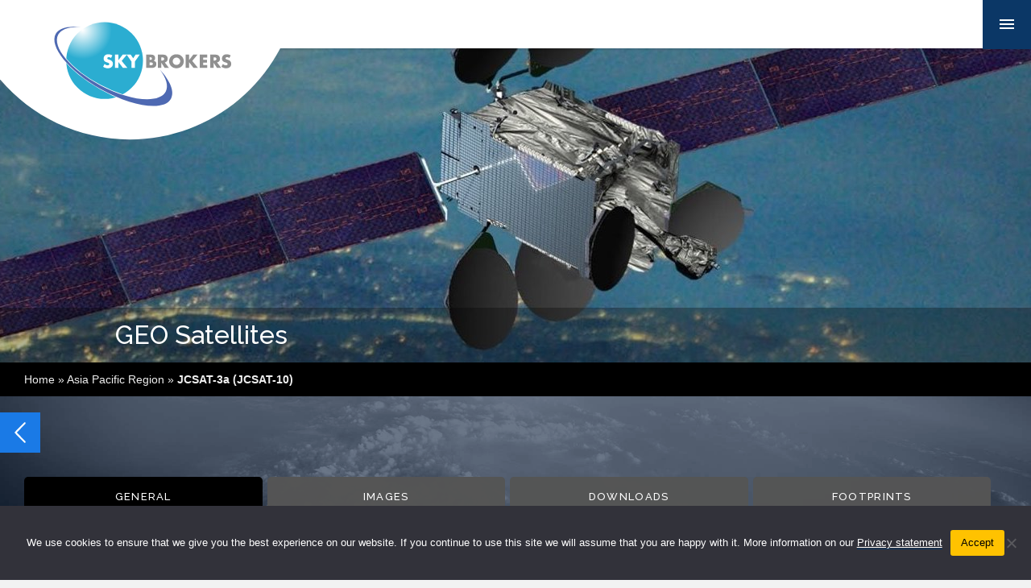

--- FILE ---
content_type: text/html; charset=UTF-8
request_url: https://sky-brokers.com/satellite/jcsat-3a-jcsat-10-at-128-east/?r=54
body_size: 16813
content:
<!DOCTYPE html>
<html lang="en-US">
	<head>
		<meta charset="utf-8">
		<meta name="viewport" content="width=device-width, initial-scale=1">
		<meta http-equiv="X-UA-Compatible" content="IE=edge,chrome=1">
		<link rel="stylesheet" href="https://sky-brokers.com/wp-content/themes/skybrokers/style.css" type="text/css" media="screen">
		<link rel="shortcut icon" type="image/x-icon" href="/favicon.ico">
		<title>JCSAT-3a (JCSAT-10) - Skybrokers</title>
		<!--[if lt IE 9]>
		<script src="http://html5shiv.googlecode.com/svn/trunk/html5.js"></script>
		<![endif]-->
		<meta name='robots' content='index, follow, max-image-preview:large, max-snippet:-1, max-video-preview:-1' />
	<style>img:is([sizes="auto" i], [sizes^="auto," i]) { contain-intrinsic-size: 3000px 1500px }</style>
	
	<!-- This site is optimized with the Yoast SEO plugin v26.6 - https://yoast.com/wordpress/plugins/seo/ -->
	<meta name="description" content="The JCSAT-3a (JCSAT-10) at 128° East satellite was launched on August 11th, 2006 on an Ariane 5ECA rocket operated by Arianespace." />
	<link rel="canonical" href="https://sky-brokers.com/satellite/jcsat-3a-jcsat-10-at-128-east/" />
	<meta property="og:locale" content="en_US" />
	<meta property="og:type" content="article" />
	<meta property="og:title" content="JCSAT-3a (JCSAT-10) - Skybrokers" />
	<meta property="og:description" content="The JCSAT-3a (JCSAT-10) at 128° East satellite was launched on August 11th, 2006 on an Ariane 5ECA rocket operated by Arianespace." />
	<meta property="og:url" content="https://sky-brokers.com/satellite/jcsat-3a-jcsat-10-at-128-east/" />
	<meta property="og:site_name" content="Skybrokers" />
	<meta property="article:modified_time" content="2025-06-08T19:03:53+00:00" />
	<meta property="og:image" content="https://sky-brokers.com/wp-content/uploads/2020/12/JCSAT-3a-satellite-in-orbit.jpg" />
	<meta property="og:image:width" content="400" />
	<meta property="og:image:height" content="237" />
	<meta property="og:image:type" content="image/jpeg" />
	<meta name="twitter:card" content="summary_large_image" />
	<meta name="twitter:label1" content="Est. reading time" />
	<meta name="twitter:data1" content="1 minute" />
	<script type="application/ld+json" class="yoast-schema-graph">{"@context":"https://schema.org","@graph":[{"@type":"WebPage","@id":"https://sky-brokers.com/satellite/jcsat-3a-jcsat-10-at-128-east/","url":"https://sky-brokers.com/satellite/jcsat-3a-jcsat-10-at-128-east/","name":"JCSAT-3a (JCSAT-10) - Skybrokers","isPartOf":{"@id":"https://sky-brokers.com/#website"},"primaryImageOfPage":{"@id":"https://sky-brokers.com/satellite/jcsat-3a-jcsat-10-at-128-east/#primaryimage"},"image":{"@id":"https://sky-brokers.com/satellite/jcsat-3a-jcsat-10-at-128-east/#primaryimage"},"thumbnailUrl":"https://sky-brokers.com/wp-content/uploads/2020/12/JCSAT-3a-satellite-in-orbit.jpg","datePublished":"2020-12-31T09:13:59+00:00","dateModified":"2025-06-08T19:03:53+00:00","description":"The JCSAT-3a (JCSAT-10) at 128° East satellite was launched on August 11th, 2006 on an Ariane 5ECA rocket operated by Arianespace.","inLanguage":"en-US","potentialAction":[{"@type":"ReadAction","target":["https://sky-brokers.com/satellite/jcsat-3a-jcsat-10-at-128-east/"]}]},{"@type":"ImageObject","inLanguage":"en-US","@id":"https://sky-brokers.com/satellite/jcsat-3a-jcsat-10-at-128-east/#primaryimage","url":"https://sky-brokers.com/wp-content/uploads/2020/12/JCSAT-3a-satellite-in-orbit.jpg","contentUrl":"https://sky-brokers.com/wp-content/uploads/2020/12/JCSAT-3a-satellite-in-orbit.jpg","width":400,"height":237},{"@type":"WebSite","@id":"https://sky-brokers.com/#website","url":"https://sky-brokers.com/","name":"Skybrokers","description":"All-in-one reseller of new and used satellite equipment","potentialAction":[{"@type":"SearchAction","target":{"@type":"EntryPoint","urlTemplate":"https://sky-brokers.com/?s={search_term_string}"},"query-input":{"@type":"PropertyValueSpecification","valueRequired":true,"valueName":"search_term_string"}}],"inLanguage":"en-US"}]}</script>
	<!-- / Yoast SEO plugin. -->


<script type="text/javascript">
/* <![CDATA[ */
window._wpemojiSettings = {"baseUrl":"https:\/\/s.w.org\/images\/core\/emoji\/16.0.1\/72x72\/","ext":".png","svgUrl":"https:\/\/s.w.org\/images\/core\/emoji\/16.0.1\/svg\/","svgExt":".svg","source":{"concatemoji":"https:\/\/sky-brokers.com\/wp-includes\/js\/wp-emoji-release.min.js?ver=6.8.3"}};
/*! This file is auto-generated */
!function(s,n){var o,i,e;function c(e){try{var t={supportTests:e,timestamp:(new Date).valueOf()};sessionStorage.setItem(o,JSON.stringify(t))}catch(e){}}function p(e,t,n){e.clearRect(0,0,e.canvas.width,e.canvas.height),e.fillText(t,0,0);var t=new Uint32Array(e.getImageData(0,0,e.canvas.width,e.canvas.height).data),a=(e.clearRect(0,0,e.canvas.width,e.canvas.height),e.fillText(n,0,0),new Uint32Array(e.getImageData(0,0,e.canvas.width,e.canvas.height).data));return t.every(function(e,t){return e===a[t]})}function u(e,t){e.clearRect(0,0,e.canvas.width,e.canvas.height),e.fillText(t,0,0);for(var n=e.getImageData(16,16,1,1),a=0;a<n.data.length;a++)if(0!==n.data[a])return!1;return!0}function f(e,t,n,a){switch(t){case"flag":return n(e,"\ud83c\udff3\ufe0f\u200d\u26a7\ufe0f","\ud83c\udff3\ufe0f\u200b\u26a7\ufe0f")?!1:!n(e,"\ud83c\udde8\ud83c\uddf6","\ud83c\udde8\u200b\ud83c\uddf6")&&!n(e,"\ud83c\udff4\udb40\udc67\udb40\udc62\udb40\udc65\udb40\udc6e\udb40\udc67\udb40\udc7f","\ud83c\udff4\u200b\udb40\udc67\u200b\udb40\udc62\u200b\udb40\udc65\u200b\udb40\udc6e\u200b\udb40\udc67\u200b\udb40\udc7f");case"emoji":return!a(e,"\ud83e\udedf")}return!1}function g(e,t,n,a){var r="undefined"!=typeof WorkerGlobalScope&&self instanceof WorkerGlobalScope?new OffscreenCanvas(300,150):s.createElement("canvas"),o=r.getContext("2d",{willReadFrequently:!0}),i=(o.textBaseline="top",o.font="600 32px Arial",{});return e.forEach(function(e){i[e]=t(o,e,n,a)}),i}function t(e){var t=s.createElement("script");t.src=e,t.defer=!0,s.head.appendChild(t)}"undefined"!=typeof Promise&&(o="wpEmojiSettingsSupports",i=["flag","emoji"],n.supports={everything:!0,everythingExceptFlag:!0},e=new Promise(function(e){s.addEventListener("DOMContentLoaded",e,{once:!0})}),new Promise(function(t){var n=function(){try{var e=JSON.parse(sessionStorage.getItem(o));if("object"==typeof e&&"number"==typeof e.timestamp&&(new Date).valueOf()<e.timestamp+604800&&"object"==typeof e.supportTests)return e.supportTests}catch(e){}return null}();if(!n){if("undefined"!=typeof Worker&&"undefined"!=typeof OffscreenCanvas&&"undefined"!=typeof URL&&URL.createObjectURL&&"undefined"!=typeof Blob)try{var e="postMessage("+g.toString()+"("+[JSON.stringify(i),f.toString(),p.toString(),u.toString()].join(",")+"));",a=new Blob([e],{type:"text/javascript"}),r=new Worker(URL.createObjectURL(a),{name:"wpTestEmojiSupports"});return void(r.onmessage=function(e){c(n=e.data),r.terminate(),t(n)})}catch(e){}c(n=g(i,f,p,u))}t(n)}).then(function(e){for(var t in e)n.supports[t]=e[t],n.supports.everything=n.supports.everything&&n.supports[t],"flag"!==t&&(n.supports.everythingExceptFlag=n.supports.everythingExceptFlag&&n.supports[t]);n.supports.everythingExceptFlag=n.supports.everythingExceptFlag&&!n.supports.flag,n.DOMReady=!1,n.readyCallback=function(){n.DOMReady=!0}}).then(function(){return e}).then(function(){var e;n.supports.everything||(n.readyCallback(),(e=n.source||{}).concatemoji?t(e.concatemoji):e.wpemoji&&e.twemoji&&(t(e.twemoji),t(e.wpemoji)))}))}((window,document),window._wpemojiSettings);
/* ]]> */
</script>
<style id='wp-emoji-styles-inline-css' type='text/css'>

	img.wp-smiley, img.emoji {
		display: inline !important;
		border: none !important;
		box-shadow: none !important;
		height: 1em !important;
		width: 1em !important;
		margin: 0 0.07em !important;
		vertical-align: -0.1em !important;
		background: none !important;
		padding: 0 !important;
	}
</style>
<link rel='stylesheet' id='wp-block-library-css' href='https://sky-brokers.com/wp-includes/css/dist/block-library/style.min.css?ver=6.8.3' type='text/css' media='all' />
<style id='classic-theme-styles-inline-css' type='text/css'>
/*! This file is auto-generated */
.wp-block-button__link{color:#fff;background-color:#32373c;border-radius:9999px;box-shadow:none;text-decoration:none;padding:calc(.667em + 2px) calc(1.333em + 2px);font-size:1.125em}.wp-block-file__button{background:#32373c;color:#fff;text-decoration:none}
</style>
<style id='global-styles-inline-css' type='text/css'>
:root{--wp--preset--aspect-ratio--square: 1;--wp--preset--aspect-ratio--4-3: 4/3;--wp--preset--aspect-ratio--3-4: 3/4;--wp--preset--aspect-ratio--3-2: 3/2;--wp--preset--aspect-ratio--2-3: 2/3;--wp--preset--aspect-ratio--16-9: 16/9;--wp--preset--aspect-ratio--9-16: 9/16;--wp--preset--color--black: #000000;--wp--preset--color--cyan-bluish-gray: #abb8c3;--wp--preset--color--white: #ffffff;--wp--preset--color--pale-pink: #f78da7;--wp--preset--color--vivid-red: #cf2e2e;--wp--preset--color--luminous-vivid-orange: #ff6900;--wp--preset--color--luminous-vivid-amber: #fcb900;--wp--preset--color--light-green-cyan: #7bdcb5;--wp--preset--color--vivid-green-cyan: #00d084;--wp--preset--color--pale-cyan-blue: #8ed1fc;--wp--preset--color--vivid-cyan-blue: #0693e3;--wp--preset--color--vivid-purple: #9b51e0;--wp--preset--gradient--vivid-cyan-blue-to-vivid-purple: linear-gradient(135deg,rgba(6,147,227,1) 0%,rgb(155,81,224) 100%);--wp--preset--gradient--light-green-cyan-to-vivid-green-cyan: linear-gradient(135deg,rgb(122,220,180) 0%,rgb(0,208,130) 100%);--wp--preset--gradient--luminous-vivid-amber-to-luminous-vivid-orange: linear-gradient(135deg,rgba(252,185,0,1) 0%,rgba(255,105,0,1) 100%);--wp--preset--gradient--luminous-vivid-orange-to-vivid-red: linear-gradient(135deg,rgba(255,105,0,1) 0%,rgb(207,46,46) 100%);--wp--preset--gradient--very-light-gray-to-cyan-bluish-gray: linear-gradient(135deg,rgb(238,238,238) 0%,rgb(169,184,195) 100%);--wp--preset--gradient--cool-to-warm-spectrum: linear-gradient(135deg,rgb(74,234,220) 0%,rgb(151,120,209) 20%,rgb(207,42,186) 40%,rgb(238,44,130) 60%,rgb(251,105,98) 80%,rgb(254,248,76) 100%);--wp--preset--gradient--blush-light-purple: linear-gradient(135deg,rgb(255,206,236) 0%,rgb(152,150,240) 100%);--wp--preset--gradient--blush-bordeaux: linear-gradient(135deg,rgb(254,205,165) 0%,rgb(254,45,45) 50%,rgb(107,0,62) 100%);--wp--preset--gradient--luminous-dusk: linear-gradient(135deg,rgb(255,203,112) 0%,rgb(199,81,192) 50%,rgb(65,88,208) 100%);--wp--preset--gradient--pale-ocean: linear-gradient(135deg,rgb(255,245,203) 0%,rgb(182,227,212) 50%,rgb(51,167,181) 100%);--wp--preset--gradient--electric-grass: linear-gradient(135deg,rgb(202,248,128) 0%,rgb(113,206,126) 100%);--wp--preset--gradient--midnight: linear-gradient(135deg,rgb(2,3,129) 0%,rgb(40,116,252) 100%);--wp--preset--font-size--small: 13px;--wp--preset--font-size--medium: 20px;--wp--preset--font-size--large: 36px;--wp--preset--font-size--x-large: 42px;--wp--preset--spacing--20: 0.44rem;--wp--preset--spacing--30: 0.67rem;--wp--preset--spacing--40: 1rem;--wp--preset--spacing--50: 1.5rem;--wp--preset--spacing--60: 2.25rem;--wp--preset--spacing--70: 3.38rem;--wp--preset--spacing--80: 5.06rem;--wp--preset--shadow--natural: 6px 6px 9px rgba(0, 0, 0, 0.2);--wp--preset--shadow--deep: 12px 12px 50px rgba(0, 0, 0, 0.4);--wp--preset--shadow--sharp: 6px 6px 0px rgba(0, 0, 0, 0.2);--wp--preset--shadow--outlined: 6px 6px 0px -3px rgba(255, 255, 255, 1), 6px 6px rgba(0, 0, 0, 1);--wp--preset--shadow--crisp: 6px 6px 0px rgba(0, 0, 0, 1);}:where(.is-layout-flex){gap: 0.5em;}:where(.is-layout-grid){gap: 0.5em;}body .is-layout-flex{display: flex;}.is-layout-flex{flex-wrap: wrap;align-items: center;}.is-layout-flex > :is(*, div){margin: 0;}body .is-layout-grid{display: grid;}.is-layout-grid > :is(*, div){margin: 0;}:where(.wp-block-columns.is-layout-flex){gap: 2em;}:where(.wp-block-columns.is-layout-grid){gap: 2em;}:where(.wp-block-post-template.is-layout-flex){gap: 1.25em;}:where(.wp-block-post-template.is-layout-grid){gap: 1.25em;}.has-black-color{color: var(--wp--preset--color--black) !important;}.has-cyan-bluish-gray-color{color: var(--wp--preset--color--cyan-bluish-gray) !important;}.has-white-color{color: var(--wp--preset--color--white) !important;}.has-pale-pink-color{color: var(--wp--preset--color--pale-pink) !important;}.has-vivid-red-color{color: var(--wp--preset--color--vivid-red) !important;}.has-luminous-vivid-orange-color{color: var(--wp--preset--color--luminous-vivid-orange) !important;}.has-luminous-vivid-amber-color{color: var(--wp--preset--color--luminous-vivid-amber) !important;}.has-light-green-cyan-color{color: var(--wp--preset--color--light-green-cyan) !important;}.has-vivid-green-cyan-color{color: var(--wp--preset--color--vivid-green-cyan) !important;}.has-pale-cyan-blue-color{color: var(--wp--preset--color--pale-cyan-blue) !important;}.has-vivid-cyan-blue-color{color: var(--wp--preset--color--vivid-cyan-blue) !important;}.has-vivid-purple-color{color: var(--wp--preset--color--vivid-purple) !important;}.has-black-background-color{background-color: var(--wp--preset--color--black) !important;}.has-cyan-bluish-gray-background-color{background-color: var(--wp--preset--color--cyan-bluish-gray) !important;}.has-white-background-color{background-color: var(--wp--preset--color--white) !important;}.has-pale-pink-background-color{background-color: var(--wp--preset--color--pale-pink) !important;}.has-vivid-red-background-color{background-color: var(--wp--preset--color--vivid-red) !important;}.has-luminous-vivid-orange-background-color{background-color: var(--wp--preset--color--luminous-vivid-orange) !important;}.has-luminous-vivid-amber-background-color{background-color: var(--wp--preset--color--luminous-vivid-amber) !important;}.has-light-green-cyan-background-color{background-color: var(--wp--preset--color--light-green-cyan) !important;}.has-vivid-green-cyan-background-color{background-color: var(--wp--preset--color--vivid-green-cyan) !important;}.has-pale-cyan-blue-background-color{background-color: var(--wp--preset--color--pale-cyan-blue) !important;}.has-vivid-cyan-blue-background-color{background-color: var(--wp--preset--color--vivid-cyan-blue) !important;}.has-vivid-purple-background-color{background-color: var(--wp--preset--color--vivid-purple) !important;}.has-black-border-color{border-color: var(--wp--preset--color--black) !important;}.has-cyan-bluish-gray-border-color{border-color: var(--wp--preset--color--cyan-bluish-gray) !important;}.has-white-border-color{border-color: var(--wp--preset--color--white) !important;}.has-pale-pink-border-color{border-color: var(--wp--preset--color--pale-pink) !important;}.has-vivid-red-border-color{border-color: var(--wp--preset--color--vivid-red) !important;}.has-luminous-vivid-orange-border-color{border-color: var(--wp--preset--color--luminous-vivid-orange) !important;}.has-luminous-vivid-amber-border-color{border-color: var(--wp--preset--color--luminous-vivid-amber) !important;}.has-light-green-cyan-border-color{border-color: var(--wp--preset--color--light-green-cyan) !important;}.has-vivid-green-cyan-border-color{border-color: var(--wp--preset--color--vivid-green-cyan) !important;}.has-pale-cyan-blue-border-color{border-color: var(--wp--preset--color--pale-cyan-blue) !important;}.has-vivid-cyan-blue-border-color{border-color: var(--wp--preset--color--vivid-cyan-blue) !important;}.has-vivid-purple-border-color{border-color: var(--wp--preset--color--vivid-purple) !important;}.has-vivid-cyan-blue-to-vivid-purple-gradient-background{background: var(--wp--preset--gradient--vivid-cyan-blue-to-vivid-purple) !important;}.has-light-green-cyan-to-vivid-green-cyan-gradient-background{background: var(--wp--preset--gradient--light-green-cyan-to-vivid-green-cyan) !important;}.has-luminous-vivid-amber-to-luminous-vivid-orange-gradient-background{background: var(--wp--preset--gradient--luminous-vivid-amber-to-luminous-vivid-orange) !important;}.has-luminous-vivid-orange-to-vivid-red-gradient-background{background: var(--wp--preset--gradient--luminous-vivid-orange-to-vivid-red) !important;}.has-very-light-gray-to-cyan-bluish-gray-gradient-background{background: var(--wp--preset--gradient--very-light-gray-to-cyan-bluish-gray) !important;}.has-cool-to-warm-spectrum-gradient-background{background: var(--wp--preset--gradient--cool-to-warm-spectrum) !important;}.has-blush-light-purple-gradient-background{background: var(--wp--preset--gradient--blush-light-purple) !important;}.has-blush-bordeaux-gradient-background{background: var(--wp--preset--gradient--blush-bordeaux) !important;}.has-luminous-dusk-gradient-background{background: var(--wp--preset--gradient--luminous-dusk) !important;}.has-pale-ocean-gradient-background{background: var(--wp--preset--gradient--pale-ocean) !important;}.has-electric-grass-gradient-background{background: var(--wp--preset--gradient--electric-grass) !important;}.has-midnight-gradient-background{background: var(--wp--preset--gradient--midnight) !important;}.has-small-font-size{font-size: var(--wp--preset--font-size--small) !important;}.has-medium-font-size{font-size: var(--wp--preset--font-size--medium) !important;}.has-large-font-size{font-size: var(--wp--preset--font-size--large) !important;}.has-x-large-font-size{font-size: var(--wp--preset--font-size--x-large) !important;}
:where(.wp-block-post-template.is-layout-flex){gap: 1.25em;}:where(.wp-block-post-template.is-layout-grid){gap: 1.25em;}
:where(.wp-block-columns.is-layout-flex){gap: 2em;}:where(.wp-block-columns.is-layout-grid){gap: 2em;}
:root :where(.wp-block-pullquote){font-size: 1.5em;line-height: 1.6;}
</style>
<link rel='stylesheet' id='contact-form-7-css' href='https://sky-brokers.com/wp-content/plugins/contact-form-7/includes/css/styles.css?ver=6.1.4' type='text/css' media='all' />
<link rel='stylesheet' id='cookie-notice-front-css' href='https://sky-brokers.com/wp-content/plugins/cookie-notice/css/front.min.css?ver=2.5.11' type='text/css' media='all' />
<link rel='stylesheet' id='cff-css' href='https://sky-brokers.com/wp-content/plugins/custom-facebook-feed-pro/assets/css/cff-style.min.css?ver=4.7.4' type='text/css' media='all' />
<link rel='stylesheet' id='fancybox-css' href='https://sky-brokers.com/wp-content/plugins/easy-fancybox/fancybox/1.5.4/jquery.fancybox.min.css?ver=6.8.3' type='text/css' media='screen' />
<script type="text/javascript" src="https://sky-brokers.com/wp-includes/js/jquery/jquery.min.js?ver=3.7.1" id="jquery-core-js"></script>
<script type="text/javascript" src="https://sky-brokers.com/wp-includes/js/jquery/jquery-migrate.min.js?ver=3.4.1" id="jquery-migrate-js"></script>
<script type="text/javascript" id="cookie-notice-front-js-before">
/* <![CDATA[ */
var cnArgs = {"ajaxUrl":"https:\/\/sky-brokers.com\/wp-admin\/admin-ajax.php","nonce":"8ef6a6dcd5","hideEffect":"fade","position":"bottom","onScroll":false,"onScrollOffset":100,"onClick":false,"cookieName":"cookie_notice_accepted","cookieTime":31536000,"cookieTimeRejected":2592000,"globalCookie":false,"redirection":true,"cache":true,"revokeCookies":false,"revokeCookiesOpt":"automatic"};
/* ]]> */
</script>
<script type="text/javascript" src="https://sky-brokers.com/wp-content/plugins/cookie-notice/js/front.min.js?ver=2.5.11" id="cookie-notice-front-js"></script>
<link rel="https://api.w.org/" href="https://sky-brokers.com/wp-json/" /><link rel="EditURI" type="application/rsd+xml" title="RSD" href="https://sky-brokers.com/xmlrpc.php?rsd" />
<meta name="generator" content="WordPress 6.8.3" />
<link rel='shortlink' href='https://sky-brokers.com/?p=5382' />
<link rel="alternate" title="oEmbed (JSON)" type="application/json+oembed" href="https://sky-brokers.com/wp-json/oembed/1.0/embed?url=https%3A%2F%2Fsky-brokers.com%2Fsatellite%2Fjcsat-3a-jcsat-10-at-128-east%2F" />
<link rel="alternate" title="oEmbed (XML)" type="text/xml+oembed" href="https://sky-brokers.com/wp-json/oembed/1.0/embed?url=https%3A%2F%2Fsky-brokers.com%2Fsatellite%2Fjcsat-3a-jcsat-10-at-128-east%2F&#038;format=xml" />
<!-- Custom Facebook Feed JS vars -->
<script type="text/javascript">
var cffsiteurl = "https://sky-brokers.com/wp-content/plugins";
var cffajaxurl = "https://sky-brokers.com/wp-admin/admin-ajax.php";


var cfflinkhashtags = "true";
</script>

		<!-- Global site tag (gtag.js) - Google Analytics -->
		<script async src="https://www.googletagmanager.com/gtag/js?id=UA-26891716-1"></script>
		<script>
		  window.dataLayer = window.dataLayer || [];
		  function gtag(){dataLayer.push(arguments);}
		  gtag('js', new Date());
		  gtag('config', 'UA-26891716-1', { 'anonymize_ip': true });
		</script>

			<!-- 23/6/2023 - Nieuwe GA4 property toegevoegd naast de oude Analytics codering -->
			<!-- Google tag (gtag.js) -->
			<script async src="https://www.googletagmanager.com/gtag/js?id=G-KWT8L3BYR2"></script>
			<script>
			window.dataLayer = window.dataLayer || [];
			function gtag(){dataLayer.push(arguments);}
			gtag('js', new Date());

			gtag('config', 'G-KWT8L3BYR2');
			</script>

			<script src="https://unpkg.com/@popperjs/core@2"></script>
			<script src="https://unpkg.com/tippy.js@6"></script>
		
	</head>

	
	
	
		<style>
			body .hero-page {
				background: white url(https://sky-brokers.com/wp-content/uploads/2020/12/Satellite-in-orbit1-kopie.jpg) center center no-repeat;
			}

			body.admin-bar .hero-page {
				background: white url(https://sky-brokers.com/wp-content/uploads/2020/12/Satellite-in-orbit1-kopie.jpg) center center no-repeat;
			}

		/*body.admin-bar header {
			height:200px;
			
		}*/
			
		</style>




<style>	
body.admin-bar header {
	height:418px; 
}
</style>



	<body class="wp-singular satellite-template-default single single-satellite postid-5382 wp-theme-skybrokers cookies-not-set">

		<div class="mask-mobile"></div>

		<a id="nav-mobile-trigger" href="javascript:void(0)"></a>

		<nav id="nav-mobile" class="nav-mobile">

			<div class="menu-hoofdmenu-container"><ul id="menu-hoofdmenu" class=""><li id="menu-item-36" class="menu-item menu-item-type-custom menu-item-object-custom menu-item-home menu-item-36"><a href="https://sky-brokers.com/">Home</a></li>
<li id="menu-item-83" class="menu-item menu-item-type-post_type menu-item-object-page menu-item-83"><a href="https://sky-brokers.com/about-us/">About Skybrokers</a></li>
<li id="menu-item-337" class="menu-item menu-item-type-post_type menu-item-object-page menu-item-337"><a href="https://sky-brokers.com/products/">Products</a></li>
<li id="menu-item-405" class="menu-item menu-item-type-post_type menu-item-object-page menu-item-405"><a href="https://sky-brokers.com/refurbished-satellite-antenna-installation/">Services</a></li>
<li id="menu-item-212" class="menu-item menu-item-type-post_type menu-item-object-page menu-item-212"><a href="https://sky-brokers.com/satellite-antenna-projects/">Projects</a></li>
<li id="menu-item-10363" class="menu-item menu-item-type-post_type menu-item-object-page menu-item-10363"><a href="https://sky-brokers.com/skybrokers-satellite-project-news/">Socials</a></li>
<li id="menu-item-82" class="menu-item menu-item-type-post_type menu-item-object-page menu-item-82"><a href="https://sky-brokers.com/contact-skybrokers/">Contact</a></li>
<li id="menu-item-40" class="topsearch__trigger menu-item menu-item-type-custom menu-item-object-custom menu-item-40"><a href="#">Search</a></li>
</ul></div><ul id="menu-second-menu" class="topnav-menu"><li id="menu-item-17448" class="menu-item menu-item-type-post_type menu-item-object-page menu-item-17448"><a href="https://sky-brokers.com/rideshare-missions/">Rideshare Missions</a></li>
<li id="menu-item-21256" class="menu-item menu-item-type-post_type menu-item-object-page menu-item-21256"><a href="https://sky-brokers.com/dedicated-missions/">Dedicated Missions</a></li>
<li id="menu-item-17740" class="menu-item menu-item-type-post_type menu-item-object-page menu-item-17740"><a href="https://sky-brokers.com/geo-satellites/">GEO Satellites</a></li>
<li id="menu-item-18750" class="menu-item menu-item-type-post_type menu-item-object-page menu-item-18750"><a href="https://sky-brokers.com/satellite-footages/">Satellite info</a></li>
<li id="menu-item-18865" class="menu-item menu-item-type-post_type menu-item-object-page menu-item-18865"><a href="https://sky-brokers.com/types-of-earth-orbits/">Glossary</a></li>
<li id="menu-item-17450" class="menu-item menu-item-type-post_type menu-item-object-page menu-item-17450"><a href="https://sky-brokers.com/satellite-equipment-and-services-providers/">Suppliers</a></li>
<li id="menu-item-17449" class="menu-item menu-item-type-post_type menu-item-object-page menu-item-17449"><a href="https://sky-brokers.com/satellite-antenna-installation-pictures/">Gallery</a></li>
</ul>		
		</nav>
		
	<header>

	<div class="topnav-row">
		<a title="Skybrokers" href="https://sky-brokers.com">

<svg class="logo" width="369" height="174" viewBox="0 0 369 174" version="1.1" xmlns="http://www.w3.org/2000/svg" xmlns:xlink="http://www.w3.org/1999/xlink" xml:space="preserve" xmlns:serif="http://www.serif.com/" style="fill-rule:evenodd;clip-rule:evenodd;stroke-linecap:round;stroke-linejoin:round;stroke-miterlimit:1.5;">
    <g transform="matrix(1,0,0,1,-0.572113,6.30782)">
        <g transform="matrix(1,0,0,1,0.572113,-6.30782)">
            <path class="curve" d="M0,0L368.584,0C350.716,98.43 264.489,173.164 160.944,173.164C96.477,173.164 38.723,144.195 0,98.572L0,0Z" style="fill:white;"/>
        </g>
        <g transform="matrix(1,0,0,1,57.0929,14.2495)">
            <g transform="matrix(1.52504,0,0,1.52577,-82.6557,-76.7501)">
                <circle cx="102.301" cy="86.091" r="31.229" style="fill:url(#_Radial1);"/>
            </g>
            <path d="M141.866,65.764C154.839,79.874 160.57,93.376 155.655,102.087C146.915,117.58 107.795,112.09 68.35,89.837C28.905,67.584 3.977,36.939 12.717,21.446C17.013,13.832 28.648,11.286 44.051,13.308C30.088,12.235 19.592,15.213 15.713,22.544C7.678,37.731 31.068,65.887 67.913,85.38C104.757,104.873 141.194,108.368 149.229,93.18C152.964,86.119 149.908,76.256 141.866,65.764Z" style="fill:none;stroke:white;stroke-width:1.33px;"/>
            <path d="M141.866,65.764C154.839,79.874 160.57,93.376 155.655,102.087C146.915,117.58 107.795,112.09 68.35,89.837C28.905,67.584 3.977,36.939 12.717,21.446C17.013,13.832 28.648,11.286 44.051,13.308C30.088,12.235 19.592,15.213 15.713,22.544C7.678,37.731 31.068,65.887 67.913,85.38C104.757,104.873 141.194,108.368 149.229,93.18C152.964,86.119 149.908,76.256 141.866,65.764Z" style="fill:rgb(78,105,178);"/>
            <g transform="matrix(0.958989,0,0,0.958989,-7.53781,29.3416)">
                <g transform="matrix(22.7618,0,0,22.7618,81.3871,35.8701)">
                    <path d="M0.493,-0.561C0.472,-0.578 0.45,-0.591 0.429,-0.6C0.408,-0.608 0.387,-0.612 0.367,-0.612C0.342,-0.612 0.321,-0.606 0.305,-0.594C0.289,-0.582 0.281,-0.566 0.281,-0.547C0.281,-0.534 0.285,-0.523 0.293,-0.514C0.301,-0.505 0.312,-0.498 0.325,-0.492C0.338,-0.485 0.352,-0.48 0.369,-0.475C0.385,-0.47 0.401,-0.465 0.417,-0.46C0.481,-0.439 0.528,-0.41 0.558,-0.375C0.587,-0.339 0.602,-0.292 0.602,-0.235C0.602,-0.196 0.596,-0.161 0.583,-0.13C0.57,-0.099 0.551,-0.072 0.526,-0.05C0.501,-0.027 0.47,-0.01 0.434,0.003C0.397,0.015 0.356,0.021 0.31,0.021C0.215,0.021 0.126,-0.007 0.045,-0.064L0.129,-0.222C0.158,-0.196 0.187,-0.177 0.216,-0.164C0.245,-0.151 0.273,-0.145 0.301,-0.145C0.333,-0.145 0.357,-0.152 0.373,-0.167C0.388,-0.182 0.396,-0.198 0.396,-0.217C0.396,-0.228 0.394,-0.238 0.39,-0.247C0.386,-0.255 0.379,-0.263 0.37,-0.27C0.361,-0.277 0.349,-0.283 0.334,-0.289C0.319,-0.295 0.3,-0.302 0.279,-0.309C0.254,-0.317 0.229,-0.326 0.205,-0.336C0.18,-0.345 0.159,-0.358 0.14,-0.374C0.121,-0.39 0.105,-0.41 0.094,-0.435C0.082,-0.459 0.076,-0.49 0.076,-0.527C0.076,-0.564 0.082,-0.598 0.095,-0.629C0.107,-0.659 0.124,-0.685 0.147,-0.707C0.169,-0.728 0.196,-0.745 0.229,-0.757C0.261,-0.769 0.297,-0.775 0.337,-0.775C0.374,-0.775 0.413,-0.77 0.454,-0.76C0.495,-0.749 0.534,-0.734 0.571,-0.714L0.493,-0.561Z" style="fill:white;fill-rule:nonzero;"/>
                </g>
                <g transform="matrix(22.7618,0,0,22.7618,96.044,35.8701)">
                    <path d="M0.275,-0.443L0.514,-0.754L0.756,-0.754L0.457,-0.397L0.784,0L0.53,0L0.275,-0.327L0.275,0L0.079,0L0.079,-0.754L0.275,-0.754L0.275,-0.443Z" style="fill:white;fill-rule:nonzero;"/>
                </g>
                <g transform="matrix(22.7618,0,0,22.7618,113.165,35.8701)">
                    <path d="M0.261,-0.362L-0.014,-0.754L0.22,-0.754L0.36,-0.548L0.499,-0.754L0.733,-0.754L0.457,-0.362L0.457,0L0.261,0L0.261,-0.362Z" style="fill:white;fill-rule:nonzero;"/>
                </g>
                <g transform="matrix(22.7618,0,0,22.7618,136.463,35.8701)">
                    <path d="M0.275,-0.152L0.318,-0.152C0.367,-0.152 0.403,-0.158 0.424,-0.171C0.445,-0.184 0.456,-0.204 0.456,-0.232C0.456,-0.26 0.445,-0.28 0.424,-0.293C0.403,-0.306 0.367,-0.312 0.318,-0.312L0.275,-0.312L0.275,-0.152ZM0.275,-0.458L0.311,-0.458C0.372,-0.458 0.403,-0.482 0.403,-0.531C0.403,-0.58 0.372,-0.604 0.311,-0.604L0.275,-0.604L0.275,-0.458ZM0.079,-0.754L0.371,-0.754C0.44,-0.754 0.493,-0.737 0.529,-0.704C0.565,-0.671 0.583,-0.623 0.583,-0.56C0.583,-0.522 0.576,-0.491 0.563,-0.466C0.549,-0.44 0.528,-0.419 0.5,-0.402C0.528,-0.397 0.552,-0.389 0.572,-0.378C0.591,-0.367 0.607,-0.353 0.62,-0.337C0.632,-0.321 0.641,-0.303 0.646,-0.283C0.651,-0.263 0.654,-0.242 0.654,-0.219C0.654,-0.184 0.648,-0.152 0.636,-0.125C0.623,-0.098 0.606,-0.075 0.584,-0.056C0.561,-0.037 0.534,-0.023 0.502,-0.014C0.47,-0.005 0.434,0 0.394,0L0.079,0L0.079,-0.754Z" style="fill:rgb(144,144,144);fill-rule:nonzero;"/>
                </g>
                <g transform="matrix(22.7618,0,0,22.7618,151.595,35.8701)">
                    <path d="M0.275,-0.417L0.312,-0.417C0.351,-0.417 0.38,-0.425 0.401,-0.441C0.422,-0.457 0.432,-0.48 0.432,-0.51C0.432,-0.54 0.422,-0.563 0.401,-0.579C0.38,-0.595 0.351,-0.603 0.312,-0.603L0.275,-0.603L0.275,-0.417ZM0.706,0L0.462,0L0.275,-0.29L0.275,0L0.079,0L0.079,-0.754L0.384,-0.754C0.426,-0.754 0.463,-0.748 0.494,-0.736C0.525,-0.723 0.551,-0.706 0.572,-0.685C0.592,-0.664 0.607,-0.639 0.618,-0.611C0.628,-0.583 0.633,-0.553 0.633,-0.521C0.633,-0.464 0.619,-0.417 0.592,-0.382C0.564,-0.346 0.523,-0.322 0.469,-0.309L0.706,0Z" style="fill:rgb(144,144,144);fill-rule:nonzero;"/>
                </g>
                <g transform="matrix(22.7618,0,0,22.7618,166.852,35.8701)">
                    <path d="M0.25,-0.377C0.25,-0.347 0.256,-0.319 0.267,-0.294C0.278,-0.269 0.294,-0.247 0.313,-0.228C0.332,-0.209 0.355,-0.195 0.381,-0.185C0.406,-0.174 0.433,-0.169 0.462,-0.169C0.491,-0.169 0.518,-0.174 0.544,-0.185C0.569,-0.195 0.592,-0.209 0.612,-0.228C0.631,-0.247 0.647,-0.269 0.658,-0.294C0.669,-0.319 0.675,-0.347 0.675,-0.377C0.675,-0.407 0.669,-0.435 0.658,-0.46C0.647,-0.485 0.631,-0.507 0.612,-0.526C0.592,-0.545 0.569,-0.559 0.544,-0.57C0.518,-0.58 0.491,-0.585 0.462,-0.585C0.433,-0.585 0.406,-0.58 0.381,-0.57C0.355,-0.559 0.332,-0.545 0.313,-0.526C0.294,-0.507 0.278,-0.485 0.267,-0.46C0.256,-0.435 0.25,-0.407 0.25,-0.377ZM0.045,-0.377C0.045,-0.433 0.055,-0.485 0.076,-0.534C0.097,-0.582 0.125,-0.624 0.162,-0.66C0.199,-0.696 0.243,-0.724 0.294,-0.745C0.345,-0.765 0.401,-0.775 0.462,-0.775C0.523,-0.775 0.579,-0.765 0.63,-0.745C0.681,-0.724 0.725,-0.696 0.763,-0.66C0.8,-0.624 0.828,-0.582 0.849,-0.534C0.87,-0.485 0.88,-0.433 0.88,-0.377C0.88,-0.321 0.87,-0.269 0.849,-0.221C0.828,-0.172 0.8,-0.13 0.763,-0.094C0.725,-0.058 0.681,-0.03 0.63,-0.01C0.579,0.011 0.523,0.021 0.462,0.021C0.401,0.021 0.345,0.011 0.294,-0.01C0.243,-0.03 0.199,-0.058 0.162,-0.094C0.125,-0.13 0.097,-0.172 0.076,-0.221C0.055,-0.269 0.045,-0.321 0.045,-0.377Z" style="fill:rgb(144,144,144);fill-rule:nonzero;"/>
                </g>
                <g transform="matrix(22.7618,0,0,22.7618,187.419,35.8701)">
                    <path d="M0.275,-0.443L0.514,-0.754L0.756,-0.754L0.457,-0.397L0.784,0L0.53,0L0.275,-0.327L0.275,0L0.079,0L0.079,-0.754L0.275,-0.754L0.275,-0.443Z" style="fill:rgb(144,144,144);fill-rule:nonzero;"/>
                </g>
                <g transform="matrix(22.7618,0,0,22.7618,205.676,35.8701)">
                    <path d="M0.508,-0.588L0.275,-0.588L0.275,-0.462L0.495,-0.462L0.495,-0.296L0.275,-0.296L0.275,-0.166L0.508,-0.166L0.508,0L0.079,0L0.079,-0.754L0.508,-0.754L0.508,-0.588Z" style="fill:rgb(144,144,144);fill-rule:nonzero;"/>
                </g>
                <g transform="matrix(22.7618,0,0,22.7618,219.3,35.8701)">
                    <path d="M0.275,-0.417L0.312,-0.417C0.351,-0.417 0.38,-0.425 0.401,-0.441C0.422,-0.457 0.432,-0.48 0.432,-0.51C0.432,-0.54 0.422,-0.563 0.401,-0.579C0.38,-0.595 0.351,-0.603 0.312,-0.603L0.275,-0.603L0.275,-0.417ZM0.706,0L0.462,0L0.275,-0.29L0.275,0L0.079,0L0.079,-0.754L0.384,-0.754C0.426,-0.754 0.463,-0.748 0.494,-0.736C0.525,-0.723 0.551,-0.706 0.572,-0.685C0.592,-0.664 0.607,-0.639 0.618,-0.611C0.628,-0.583 0.633,-0.553 0.633,-0.521C0.633,-0.464 0.619,-0.417 0.592,-0.382C0.564,-0.346 0.523,-0.322 0.469,-0.309L0.706,0Z" style="fill:rgb(144,144,144);fill-rule:nonzero;"/>
                </g>
                <g transform="matrix(22.7618,0,0,22.7618,234.56,35.8701)">
                    <path d="M0.493,-0.561C0.472,-0.578 0.45,-0.591 0.429,-0.6C0.408,-0.608 0.387,-0.612 0.367,-0.612C0.342,-0.612 0.321,-0.606 0.305,-0.594C0.289,-0.582 0.281,-0.566 0.281,-0.547C0.281,-0.534 0.285,-0.523 0.293,-0.514C0.301,-0.505 0.312,-0.498 0.325,-0.492C0.338,-0.485 0.352,-0.48 0.369,-0.475C0.385,-0.47 0.401,-0.465 0.417,-0.46C0.481,-0.439 0.528,-0.41 0.558,-0.375C0.587,-0.339 0.602,-0.292 0.602,-0.235C0.602,-0.196 0.596,-0.161 0.583,-0.13C0.57,-0.099 0.551,-0.072 0.526,-0.05C0.501,-0.027 0.47,-0.01 0.434,0.003C0.397,0.015 0.356,0.021 0.31,0.021C0.215,0.021 0.126,-0.007 0.045,-0.064L0.129,-0.222C0.158,-0.196 0.187,-0.177 0.216,-0.164C0.245,-0.151 0.273,-0.145 0.301,-0.145C0.333,-0.145 0.357,-0.152 0.373,-0.167C0.388,-0.182 0.396,-0.198 0.396,-0.217C0.396,-0.228 0.394,-0.238 0.39,-0.247C0.386,-0.255 0.379,-0.263 0.37,-0.27C0.361,-0.277 0.349,-0.283 0.334,-0.289C0.319,-0.295 0.3,-0.302 0.279,-0.309C0.254,-0.317 0.229,-0.326 0.205,-0.336C0.18,-0.345 0.159,-0.358 0.14,-0.374C0.121,-0.39 0.105,-0.41 0.094,-0.435C0.082,-0.459 0.076,-0.49 0.076,-0.527C0.076,-0.564 0.082,-0.598 0.095,-0.629C0.107,-0.659 0.124,-0.685 0.147,-0.707C0.169,-0.728 0.196,-0.745 0.229,-0.757C0.261,-0.769 0.297,-0.775 0.337,-0.775C0.374,-0.775 0.413,-0.77 0.454,-0.76C0.495,-0.749 0.534,-0.734 0.571,-0.714L0.493,-0.561Z" style="fill:rgb(144,144,144);fill-rule:nonzero;"/>
                </g>
            </g>
        </g>
    </g>
    <defs>
        <radialGradient id="_Radial1" cx="0" cy="0" r="1" gradientUnits="userSpaceOnUse" gradientTransform="matrix(-0.478236,23.5419,-23.5645,-0.478236,84.4765,61.327)"><stop offset="0" style="stop-color:white;stop-opacity:1"/><stop offset="1" style="stop-color:rgb(43,173,209);stop-opacity:1"/></radialGradient>
    </defs>
</svg>

			<!-- <img class="logo" src="https://sky-brokers.com/wp-content/themes/skybrokers/images/svg/skybrokers-logo.svg" alt="Skybrokers"/> -->
		</a>

					<div id="secondmenu">
				<ul id="menu-second-menu-1" class="topnav-menu"><li class="menu-item menu-item-type-post_type menu-item-object-page menu-item-17448"><a href="https://sky-brokers.com/rideshare-missions/">Rideshare Missions</a></li>
<li class="menu-item menu-item-type-post_type menu-item-object-page menu-item-21256"><a href="https://sky-brokers.com/dedicated-missions/">Dedicated Missions</a></li>
<li class="menu-item menu-item-type-post_type menu-item-object-page menu-item-17740"><a href="https://sky-brokers.com/geo-satellites/">GEO Satellites</a></li>
<li class="menu-item menu-item-type-post_type menu-item-object-page menu-item-18750"><a href="https://sky-brokers.com/satellite-footages/">Satellite info</a></li>
<li class="menu-item menu-item-type-post_type menu-item-object-page menu-item-18865"><a href="https://sky-brokers.com/types-of-earth-orbits/">Glossary</a></li>
<li class="menu-item menu-item-type-post_type menu-item-object-page menu-item-17450"><a href="https://sky-brokers.com/satellite-equipment-and-services-providers/">Suppliers</a></li>
<li class="menu-item menu-item-type-post_type menu-item-object-page menu-item-17449"><a href="https://sky-brokers.com/satellite-antenna-installation-pictures/">Gallery</a></li>
</ul>	
			</div>
			
		<nav class="topnav">	
			<ul id="menu-hoofdmenu-1" class="topnav-menu"><li class="menu-item menu-item-type-custom menu-item-object-custom menu-item-home menu-item-36"><a href="https://sky-brokers.com/">Home</a></li>
<li class="menu-item menu-item-type-post_type menu-item-object-page menu-item-83"><a href="https://sky-brokers.com/about-us/">About Skybrokers</a></li>
<li class="menu-item menu-item-type-post_type menu-item-object-page menu-item-has-children menu-item-337"><a href="https://sky-brokers.com/products/">Products</a>
<ul class="sub-menu">
	<li id="menu-item-5269" class="menu-item menu-item-type-taxonomy menu-item-object-product_category menu-item-5269"><a href="https://sky-brokers.com/products/accessories/">Accessories</a></li>
	<li id="menu-item-5046" class="menu-item menu-item-type-taxonomy menu-item-object-product_category menu-item-has-children menu-item-5046"><a href="https://sky-brokers.com/products/amplifiers/">Amplifiers</a>
	<ul class="sub-menu">
		<li id="menu-item-5435" class="menu-item menu-item-type-taxonomy menu-item-object-product_category menu-item-has-children menu-item-5435"><a href="https://sky-brokers.com/products/amplifiers/sspa/">SSPA</a>
		<ul class="sub-menu">
			<li id="menu-item-5437" class="menu-item menu-item-type-taxonomy menu-item-object-product_category menu-item-5437"><a href="https://sky-brokers.com/products/amplifiers/sspa/indoor-rackmounted/">Indoor Rackmounted</a></li>
			<li id="menu-item-5440" class="menu-item menu-item-type-taxonomy menu-item-object-product_category menu-item-5440"><a href="https://sky-brokers.com/products/amplifiers/sspa/outdoor-hubmounted/">Outdoor Hubmounted</a></li>
		</ul>
</li>
		<li id="menu-item-5436" class="menu-item menu-item-type-taxonomy menu-item-object-product_category menu-item-has-children menu-item-5436"><a href="https://sky-brokers.com/products/amplifiers/twta/">TWTA</a>
		<ul class="sub-menu">
			<li id="menu-item-5441" class="menu-item menu-item-type-taxonomy menu-item-object-product_category menu-item-5441"><a href="https://sky-brokers.com/products/amplifiers/twta/indoor-rackmounted-twta/">Indoor Rackmounted</a></li>
			<li id="menu-item-5442" class="menu-item menu-item-type-taxonomy menu-item-object-product_category menu-item-5442"><a href="https://sky-brokers.com/products/amplifiers/twta/outdoor-hubmounted-twta/">Outdoor Hubmounted</a></li>
		</ul>
</li>
	</ul>
</li>
	<li id="menu-item-5270" class="menu-item menu-item-type-taxonomy menu-item-object-product_category menu-item-5270"><a href="https://sky-brokers.com/products/bdcs/">BDC&#8217;s</a></li>
	<li id="menu-item-5271" class="menu-item menu-item-type-taxonomy menu-item-object-product_category menu-item-5271"><a href="https://sky-brokers.com/products/broadcast-equipment/">Broadcast Equipment</a></li>
	<li id="menu-item-5049" class="menu-item menu-item-type-taxonomy menu-item-object-product_category menu-item-has-children menu-item-5049"><a href="https://sky-brokers.com/products/bucs/">BUC&#8217;s</a>
	<ul class="sub-menu">
		<li id="menu-item-5429" class="menu-item menu-item-type-taxonomy menu-item-object-product_category menu-item-5429"><a href="https://sky-brokers.com/products/bucs/c-band-bucs/">C-band</a></li>
		<li id="menu-item-5430" class="menu-item menu-item-type-taxonomy menu-item-object-product_category menu-item-5430"><a href="https://sky-brokers.com/products/bucs/ka-band/">Ka-band</a></li>
		<li id="menu-item-5431" class="menu-item menu-item-type-taxonomy menu-item-object-product_category menu-item-5431"><a href="https://sky-brokers.com/products/bucs/ku-band-bucs/">Ku-band</a></li>
	</ul>
</li>
	<li id="menu-item-5045" class="menu-item menu-item-type-taxonomy menu-item-object-product_category menu-item-has-children menu-item-5045"><a href="https://sky-brokers.com/products/earth-station-antennas/">Earth Station Antennas</a>
	<ul class="sub-menu">
		<li id="menu-item-12319" class="menu-item menu-item-type-taxonomy menu-item-object-product_category menu-item-12319"><a href="https://sky-brokers.com/products/earth-station-antennas/antenna-parts/">Antenna Parts</a></li>
		<li id="menu-item-5423" class="menu-item menu-item-type-taxonomy menu-item-object-product_category menu-item-5423"><a href="https://sky-brokers.com/products/earth-station-antennas/earth-station-antennas-c-band/">Earth Station Antenna C-band</a></li>
		<li id="menu-item-7368" class="menu-item menu-item-type-taxonomy menu-item-object-product_category menu-item-7368"><a href="https://sky-brokers.com/products/earth-station-antennas/earth-station-antennas-dbs-band/">Earth Station Antennas DBS-band</a></li>
		<li id="menu-item-5426" class="menu-item menu-item-type-taxonomy menu-item-object-product_category menu-item-5426"><a href="https://sky-brokers.com/products/earth-station-antennas/earth-station-antenna-ka-band/">Earth Station Antenna Ka-band</a></li>
		<li id="menu-item-5427" class="menu-item menu-item-type-taxonomy menu-item-object-product_category menu-item-5427"><a href="https://sky-brokers.com/products/earth-station-antennas/earth-station-antenna-ku-band/">Earth Station Antenna Ku-band</a></li>
		<li id="menu-item-5424" class="menu-item menu-item-type-taxonomy menu-item-object-product_category menu-item-5424"><a href="https://sky-brokers.com/products/earth-station-antennas/antenna-controllers/">Earth Station Antenna Controllers</a></li>
		<li id="menu-item-5425" class="menu-item menu-item-type-taxonomy menu-item-object-product_category menu-item-5425"><a href="https://sky-brokers.com/products/earth-station-antennas/antenna-de-icing-systems/">Earth Station Antenna De-icing Systems</a></li>
		<li id="menu-item-5428" class="menu-item menu-item-type-taxonomy menu-item-object-product_category menu-item-5428"><a href="https://sky-brokers.com/products/earth-station-antennas/earth-station-antenna-tracking-packages/">Earth Station Antenna Tracking Packages</a></li>
		<li id="menu-item-7641" class="menu-item menu-item-type-taxonomy menu-item-object-product_category menu-item-7641"><a href="https://sky-brokers.com/products/earth-station-antennas/leo-meo-antennas/">LEO/MEO Antennas</a></li>
	</ul>
</li>
	<li id="menu-item-5272" class="menu-item menu-item-type-taxonomy menu-item-object-product_category menu-item-5272"><a href="https://sky-brokers.com/products/broadcast-encoders/">Encoders</a></li>
	<li id="menu-item-7254" class="menu-item menu-item-type-taxonomy menu-item-object-product_category menu-item-7254"><a href="https://sky-brokers.com/products/frequency-converters/">Frequency Converters</a></li>
	<li id="menu-item-5273" class="menu-item menu-item-type-taxonomy menu-item-object-product_category menu-item-has-children menu-item-5273"><a href="https://sky-brokers.com/products/lnas/">LNA&#8217;s</a>
	<ul class="sub-menu">
		<li id="menu-item-5443" class="menu-item menu-item-type-taxonomy menu-item-object-product_category menu-item-5443"><a href="https://sky-brokers.com/products/lnas/c-band-lnas/">C-band</a></li>
		<li id="menu-item-5444" class="menu-item menu-item-type-taxonomy menu-item-object-product_category menu-item-5444"><a href="https://sky-brokers.com/products/lnas/ka-band-lnas/">Ka-band</a></li>
		<li id="menu-item-5445" class="menu-item menu-item-type-taxonomy menu-item-object-product_category menu-item-5445"><a href="https://sky-brokers.com/products/lnas/ku-band-lnas/">Ku-band</a></li>
	</ul>
</li>
	<li id="menu-item-5274" class="menu-item menu-item-type-taxonomy menu-item-object-product_category menu-item-5274"><a href="https://sky-brokers.com/products/microwave-components/">Microwave Components</a></li>
	<li id="menu-item-5050" class="menu-item menu-item-type-taxonomy menu-item-object-product_category menu-item-5050"><a href="https://sky-brokers.com/products/satellite-modems/">Satellite Modems</a></li>
	<li id="menu-item-5047" class="menu-item menu-item-type-taxonomy menu-item-object-product_category menu-item-5047"><a href="https://sky-brokers.com/products/spectrum-analyzers/">Spectrum Analyzers</a></li>
	<li id="menu-item-5275" class="menu-item menu-item-type-taxonomy menu-item-object-product_category menu-item-5275"><a href="https://sky-brokers.com/products/splitters-combiners/">Splitters &amp; Combiners</a></li>
	<li id="menu-item-5048" class="menu-item menu-item-type-taxonomy menu-item-object-product_category menu-item-has-children menu-item-5048"><a href="https://sky-brokers.com/products/vsat-antennas/">VSAT Antennas</a>
	<ul class="sub-menu">
		<li id="menu-item-5432" class="menu-item menu-item-type-taxonomy menu-item-object-product_category menu-item-5432"><a href="https://sky-brokers.com/products/vsat-antennas/vsat-antennas-c-band/">VSAT Antennas C-band</a></li>
		<li id="menu-item-5433" class="menu-item menu-item-type-taxonomy menu-item-object-product_category menu-item-5433"><a href="https://sky-brokers.com/products/vsat-antennas/vsat-antennas-ka-band/">VSAT Antennas Ka-band</a></li>
		<li id="menu-item-5434" class="menu-item menu-item-type-taxonomy menu-item-object-product_category menu-item-5434"><a href="https://sky-brokers.com/products/vsat-antennas/vsat-antennas-ku-band/">VSAT Antennas Ku-band</a></li>
	</ul>
</li>
</ul>
</li>
<li class="menu-item menu-item-type-post_type menu-item-object-page menu-item-has-children menu-item-405"><a href="https://sky-brokers.com/refurbished-satellite-antenna-installation/">Services</a>
<ul class="sub-menu">
	<li id="menu-item-18111" class="menu-item menu-item-type-post_type menu-item-object-service menu-item-18111"><a href="https://sky-brokers.com/service/antenna-feed-modifications-rf-components/">Antenna Feed Modifications &amp; RF Components </a></li>
	<li id="menu-item-4982" class="menu-item menu-item-type-post_type menu-item-object-service menu-item-4982"><a href="https://sky-brokers.com/service/antenna-refurbishment/">Earth Station Antenna Refurbishment</a></li>
	<li id="menu-item-4983" class="menu-item menu-item-type-post_type menu-item-object-service menu-item-4983"><a href="https://sky-brokers.com/service/earth-station-antenna-de-installation-relocation/">Earth Station Antenna de-installation &#038; Relocation</a></li>
	<li id="menu-item-4984" class="menu-item menu-item-type-post_type menu-item-object-service menu-item-4984"><a href="https://sky-brokers.com/service/earth-station-antenna-installation/">Earth Station Antenna Installation</a></li>
	<li id="menu-item-4981" class="menu-item menu-item-type-post_type menu-item-object-service menu-item-4981"><a href="https://sky-brokers.com/service/equipment-testing-repair/">Satellite and Broadcasting Equipment Testing &#038; Repair</a></li>
</ul>
</li>
<li class="menu-item menu-item-type-post_type menu-item-object-page menu-item-212"><a href="https://sky-brokers.com/satellite-antenna-projects/">Projects</a></li>
<li class="menu-item menu-item-type-post_type menu-item-object-page menu-item-has-children menu-item-10363"><a href="https://sky-brokers.com/skybrokers-satellite-project-news/">Socials</a>
<ul class="sub-menu">
	<li id="menu-item-10358" class="menu-item menu-item-type-post_type menu-item-object-page menu-item-10358"><a href="https://sky-brokers.com/skybrokers-satellite-project-news/">Facebook</a></li>
	<li id="menu-item-10355" class="menu-item menu-item-type-post_type menu-item-object-page menu-item-10355"><a href="https://sky-brokers.com/instagram/">Instagram</a></li>
	<li id="menu-item-10354" class="menu-item menu-item-type-post_type menu-item-object-page menu-item-10354"><a href="https://sky-brokers.com/pinterest/">Pinterest</a></li>
	<li id="menu-item-10361" class="menu-item menu-item-type-post_type menu-item-object-page menu-item-10361"><a href="https://sky-brokers.com/satellite-antenna-installation-videos/">Youtube</a></li>
</ul>
</li>
<li class="menu-item menu-item-type-post_type menu-item-object-page menu-item-82"><a href="https://sky-brokers.com/contact-skybrokers/">Contact</a></li>
<li class="topsearch__trigger menu-item menu-item-type-custom menu-item-object-custom menu-item-40"><a href="#">Search</a></li>
</ul>	

						<a id="secondmenu__trigger" href="#secondmenu">more</a>
			
		</nav>

		


		<div class="topsearch">
		<form method="get" action="https://sky-brokers.com/">
			<input type="text" value="" name="s" id="s" placeholder="Enter your search term and hit enter..." />
			<input type="hidden" name="search" value="global" />
		</form>	
			<div class="clear"></div>
		</div><!-- .topsearch -->

	</div><!-- .topnav-row -->


	<section class="hero-page">

			<div class="hero-page__title">
				<div class="grid-container">
					<div class="grid-22">
						<h1>GEO Satellites</h1>
					</div>
				</div>
			</div>


	</section><!-- .hero -->
</header>

<div class="row breadcrumb">
	<p><a href="https://sky-brokers.com">Home</a> » <a href="https://sky-brokers.com/region/asia-pacific-region">Asia Pacific Region » <strong>JCSAT-3a (JCSAT-10)</strong></p></div><!-- .row.breadcrumb -->


<!-- Redesign -->

	<!-- Redesign single project -->
<div class="sat">



	<a class="back" href="#" onclick="window.history.go(-1); return false;" title="GEO Satellites">
		<img src="https://sky-brokers.com/wp-content/themes/skybrokers/images/svg/ic-back.svg" alt="Back to list"/>
		<p>Back to selection</p>
	</a>
	
	<div class="grid-container w1200 animated fadeInUp">

	
		<div class="spacer_2 clearfix"></div>

			<div class="tabs">

				<input type="radio" name="tabs" id="tab1" checked>
				<label class="first" for="tab1">General</label>

						
					<input type="radio" name="tabs" id="tab2">
					<label for="tab2">Images</label>
				
					
					<input type="radio" name="tabs" id="tab3">
					<label for="tab3">Downloads</label>
				
					
					<input type="radio" name="tabs" id="tab4">
					<label class="last" for="tab4">Footprints</label>
				

				<div class="tab-content">

		<div class="tab-pane" id="tab1-content">
			<div class="pr__head">


									<div class="pr__text">
				
				
					<p class="tabs__label">GEO Satellite</p>
					<h1>
					JCSAT-3a (JCSAT-10)					
					<span class="sattype">GEO</span>					</h1>
					
					<p class="status__succesfull">succesfull</p>				</div>
				<hr>
			</div>

			<div class="pr__body">
				<div class="proj__body-left">

					<!-- Launch date -->
											<p class="tabs__label">Launch date</p>
						<p class="tabs__label-data">11 August 2006</p>
					
					
					<p class="tabs__label">Country</p><img class="sat__flag" src="https://sky-brokers.com/wp-content/themes/skybrokers/images/svg/japan-flag.svg" alt="Japan"/><p class="tabs__label">Purpose</p><p class="tabs__label-data">Communication</p>
											<p class="tabs__label">Position</p>						<p class="tabs__label-data">128° East</p>

										
					
					

					<!-- Manufacturer -->
											<p class="tabs__label">Manufacturer</p>

						<p class="tabs__label-data">
							<a target="_blank" title="Lockheed Martin" href="https://sky-brokers.com/supplier/lockheed-martin/">Lockheed Martin </a>						</p>
					
					<!-- Operator -->
												<p class="tabs__label">Operator</p>
							<p class="tabs__label-data">	
							<a target="_blank" title="SKY Perfect JSAT" href="https://sky-brokers.com/supplier/sky-perfect-jsat/">SKY Perfect JSAT </a>							</p>
					
				
					<!-- Launch operator -->
											<p class="tabs__label">Launch operator</p>
						<p class="tabs__label-data">	
						<a target="_blank" title="Arianespace" href="https://sky-brokers.com/supplier/arianespace/">Arianespace </a>						</p>
					

					<!-- Launch vehicle -->
											<p class="tabs__label">Launch vehicle</p>
						<p class="tabs__label-data">	
						Ariane 5ECA						</p>
					
					
					

					<!-- Expected lifetime -->
											<p class="tabs__label">Expected lifetime</p>
						<p class="tabs__label-data">15+ Years</p>
					



					

				
				</div>

				<div class="proj__body-right">
					<div class="product__featured"><img width="400" height="237" src="https://sky-brokers.com/wp-content/uploads/2020/12/JCSAT-3a-satellite-in-orbit.jpg" class="alignleft wp-post-image" alt="" decoding="async" fetchpriority="high" /></div>					<div class="spacer_2 clearfix"></div>

					<p class="tabs__label">Region</p><p class="tabs__label-data">Asia Pacific Region<br></p>				</div>

				<div class="spacer_6 clearfix"></div>
				
				<div class="pr__body">

					<p><a href="https://sky-brokers.com/supplier/sky-perfect-jsat/">Satellite operator SKY Perfect JSAT</a> ordered the <strong>JCSAT-10</strong> high-power satellite in 2004. The spacecraft was constructed by <a href="https://sky-brokers.com/supplier/lockheed-martin/">Lockheed Martin</a> and is based on the award-winning A2100AX-platform. JSAT-10 is located at 128° East longitude and has a lifespan of a minimum of 15 years.</p>
<p>The satellite had a launch mass of 4,048kgs (8,924lb) and a 15-year design life. It would provide communications services throughout Japan and Asia with a payload composed of eighteen 27MHz and twelve 36MHz Ku-band plus twelve C-band transponders, for a total bandwidth of 1,350MHz. The high-power amplifiers had an output power of 127W on Ku-band on Ku-band and 48W on C-band.</p>
<p>After commencing services, <a href="https://sky-brokers.com/supplier/sky-perfect-jsat/">satellite operator SKY Perfect JSAT</a> renamed the satellite in <strong>JCSAT-3a</strong>.</p>
<p>JCSAT-3a was successfully launched in a dual launch on August 11<sup>th</sup>, 2006 on an Ariane 5 rocket booster operated by<a href="https://sky-brokers.com/supplier/arianespace/"> launch operator Arianespace</a> from the Kourou Space Port in French Guyana.</p>

				</div>

			</div>

				</div><!-- .tab-pane #tab1-content -->




			<div class="tab-pane" id="tab2-content">
			<div class="pr__head">

								<div class="pr__text">
				
				
					<p class="tabs__label">GEO Satellite</p>
					<h1>JCSAT-3a (JCSAT-10)</h1>
					<p class="status__succesfull">succesfull</p>				</div>
				<hr>
			</div>

			<div class="pr__body">
<div class="mygallery"><div class="mygallery__item"><a title="JCSAT-10 under construction" href="https://sky-brokers.com/wp-content/uploads/2020/12/JCSAT-10-under-construction-950x713.jpg" rel="mygallery-0"><img src="https://sky-brokers.com/wp-content/uploads/2020/12/JCSAT-10-under-construction-500x333.jpg" alt="JCSAT-10 under construction"/></a><dd class="wp-caption-text gallery-caption">JCSAT-10 under construction</dd></div><div class="mygallery__item"><a title="Lockheed built JCSAT-13" href="https://sky-brokers.com/wp-content/uploads/2020/12/Lockheed-Martin-built-JCSAT-11-satellite-950x634.jpeg" rel="mygallery-0"><img src="https://sky-brokers.com/wp-content/uploads/2020/12/Lockheed-Martin-built-JCSAT-11-satellite-500x333.jpeg" alt="Lockheed built JCSAT-13"/></a><dd class="wp-caption-text gallery-caption">Lockheed built JCSAT-13</dd></div></div>				

				<div class="spacer_6 clearfix"></div>
				
					

				</div>

				</div><!-- .tab-pane #tab2-content -->


		<div class="tab-pane" id="tab3-content">
			<div class="pr__head">


									<div class="pr__text">
				
				
					<p class="tabs__label">GEO Satellite</p>
					<h1>JCSAT-3a (JCSAT-10)</h1>
					<p class="status__succesfull">succesfull</p>				</div>
				<hr>
			</div>

			<div class="pr__body">
			<a href="https://sky-brokers.com/wp-content/uploads/2020/12/JCSAT-3A-JCSAT-10-Footprint.pdf" title="JCSAT-3A (JCSAT-10) Footprint" target="_blank">JCSAT-3A (JCSAT-10) Footprint</a><a href="https://sky-brokers.com/wp-content/uploads/2020/12/Sky-Perfect-JSAT-Satellite-Fleet.pdf" title="Sky Perfect JSAT Satellite Fleet" target="_blank">Sky Perfect JSAT Satellite Fleet</a><a href="https://sky-brokers.com/wp-content/uploads/2020/12/Arianespace-Launchkit-SKY-Perfect-Jsat-JCSAT-10.pdf" title="Arianespace Launchkit SKY Perfect Jsat JCSAT-10" target="_blank">Arianespace Launchkit SKY Perfect Jsat JCSAT-10</a>
				<div class="spacer_6 clearfix"></div>
				
					

				</div>

					</div><!-- .tab-pane #tab3-content -->

					<div class="tab-pane" id="tab4-content">
			<div class="pr__head">

									<div class="pr__text">
				
				
					<p class="tabs__label">GEO Satellite</p>
					<h1>JCSAT-3a (JCSAT-10)</h1>
					<p class="status__succesfull">succesfull</p>				</div>
				<hr>
			</div>

			<div class="pr__body">
			<div class="mygallery"><div class="mygallery__item"><a title="JCSAT-3a C-band Asia EIRP footprint" href="https://sky-brokers.com/wp-content/uploads/2020/12/JCSAT-3a-C-band-Asia-EIRP-footprint.gif" rel="mygallery-0"><img src="https://sky-brokers.com/wp-content/uploads/2020/12/JCSAT-3a-C-band-Asia-EIRP-footprint-500x310.gif" alt="JCSAT-3a C-band Asia EIRP footprint"/></a><dd class="wp-caption-text gallery-caption">JCSAT-3a C-band Asia EIRP footprint</dd></div><div class="mygallery__item"><a title="JCSAT-3a Ku-band Asia EIRP footprint" href="https://sky-brokers.com/wp-content/uploads/2020/12/JCSAT-3a-Ku-band-Asia-EIRP-footprint.gif" rel="mygallery-0"><img src="https://sky-brokers.com/wp-content/uploads/2020/12/JCSAT-3a-Ku-band-Asia-EIRP-footprint.gif" alt="JCSAT-3a Ku-band Asia EIRP footprint"/></a><dd class="wp-caption-text gallery-caption">JCSAT-3a Ku-band Asia EIRP footprint</dd></div><div class="mygallery__item"><a title="JCSAT-3a Ku-band Japan EIRP footprint" href="https://sky-brokers.com/wp-content/uploads/2020/12/JCSAT-3a-Ku-band-Japan-EIRP-footprint.gif" rel="mygallery-0"><img src="https://sky-brokers.com/wp-content/uploads/2020/12/JCSAT-3a-Ku-band-Japan-EIRP-footprint.gif" alt="JCSAT-3a Ku-band Japan EIRP footprint"/></a><dd class="wp-caption-text gallery-caption">JCSAT-3a Ku-band Japan EIRP footprint</dd></div></div>
				<div class="spacer_6 clearfix"></div>
				
					

				</div>

					</div><!-- .tab-pane #tab4-content -->






				</div><!-- .tab-content -->

			</div><!-- .tabs -->

			

	</div><!-- .grid-container -->





</div><!-- .proj -->

















<!-- <img class="footer__payoff" src="https://sky-brokers.com/wp-content/themes/skybrokers/images/svg/payoff-100jaar.svg" alt=""/> -->


<footer class="footer">

 

	<div class="row suppliers">
	
		
							<div class="supplier">
					<a href="https://sky-brokers.com/supplier/measat-satellite-systems-sdn/"><img src="https://sky-brokers.com/wp-content/uploads/2020/10/measat-logo.png"  alt="MEASAT"/></a>
				</div><!-- .klant -->
						<div class="supplier">
					<a href="https://sky-brokers.com/supplier/actox-corporation/"><img src="https://sky-brokers.com/wp-content/uploads/2020/10/Actox-logo2.jpg"  alt="Actox"/></a>
				</div><!-- .klant -->
						<div class="supplier">
					<a href="https://sky-brokers.com/supplier/the-bangladesh-satellite-company/"><img src="https://sky-brokers.com/wp-content/uploads/2020/11/BSCL-logo.png"  alt="BSCL"/></a>
				</div><!-- .klant -->
						<div class="supplier">
					<a href="https://sky-brokers.com/supplier/innospace/"><img src="https://sky-brokers.com/wp-content/uploads/2022/06/INNOSpace-logo.png"  alt="INNOSpace"/></a>
				</div><!-- .klant -->
						<div class="supplier">
					<a href="https://sky-brokers.com/supplier/leostella/"><img src="https://sky-brokers.com/wp-content/uploads/2021/12/LeoStella-logo2.jpg"  alt="LeoStella"/></a>
				</div><!-- .klant -->
						<div class="supplier">
					<a href="https://sky-brokers.com/supplier/geespace/"><img src="https://sky-brokers.com/wp-content/uploads/2022/06/Geespace-logo-white.png"  alt="Geespace"/></a>
				</div><!-- .klant -->
						<div class="supplier">
					<a href="https://sky-brokers.com/supplier/alga-microwave/"><img src="https://sky-brokers.com/wp-content/uploads/2020/09/Alga-Microwave-logo3.jpg"  alt="ALGA Microwave"/></a>
				</div><!-- .klant -->
						<div class="supplier">
					<a href="https://sky-brokers.com/supplier/space-exploration-technologies-corp/"><img src="https://sky-brokers.com/wp-content/uploads/2020/10/SpaceX-logo-1.jpg"  alt="SpaceX"/></a>
				</div><!-- .klant -->
						
		
	


</div><!-- .row -->


 
	<div class="narrow-container">
		<div class="footer__col contact">
			<h4>Contact</h4>
			<p><strong>Skybrokers BV</strong><br>
			Orionlaan 102<br>
			1223 AK Hilversum<br>
			The Netherlands<br>
			<a href="tel:0630536169 ">Phone: +31 (0)6 305 36 169</a><br>
			<a href="mailto:info@sky-brokers.com">Email: info@sky-brokers.com</a>
			</p>
			
		</div><!-- .footer-col -->	

		<div class="footer__col footerproducts">
			<h4>Products</h4>
			
<ul><li><a href="https://sky-brokers.com/products/accessories/">Accessories</a></li><li><a href="https://sky-brokers.com/products/amplifiers/">Amplifiers</a></li><li><a href="https://sky-brokers.com/products/bdcs/">BDC's</a></li><li><a href="https://sky-brokers.com/products/broadcast-equipment/">Broadcast Equipment</a></li><li><a href="https://sky-brokers.com/products/bucs/">BUC's</a></li><li><a href="https://sky-brokers.com/products/earth-station-antennas/">Earth Station Antennas</a></li><li><a href="https://sky-brokers.com/products/broadcast-encoders/">Encoders</a></li><li><a href="https://sky-brokers.com/products/frequency-converters/">Frequency Converters</a></li><li><a href="https://sky-brokers.com/products/lnas/">LNA's</a></li><li><a href="https://sky-brokers.com/products/microwave-components/">Microwave Components</a></li><li><a href="https://sky-brokers.com/products/satellite-modems/">Satellite Modems</a></li><li><a href="https://sky-brokers.com/products/spectrum-analyzers/">Spectrum Analyzers</a></li><li><a href="https://sky-brokers.com/products/splitters-combiners/">Splitters &amp; Combiners</a></li><li><a href="https://sky-brokers.com/products/vsat-antennas/">VSAT Antennas</a></li></ul>		</div><!-- .footer-col -->	

		<div class="footer__col latestprojects">
			<h4>Latest projects</h4>
			<ul class="latestprojects__list"><li><img width="170" height="170" src="https://sky-brokers.com/wp-content/uploads/2025/11/DJI_20250919112152_0074_D-170x170.jpg" class="alignleft wp-post-image" alt="" decoding="async" loading="lazy" /><a href="https://sky-brokers.com/project/skybrokers-installed-two-refurbished-9m-earth-station-antennas-at-satellite-operator-hellas-sat-in-cyprus/">Skybrokers installed two refurbished 9m Earth Station Antennas at satellite operator Hellas-Sat in Cyprus</a></li><li><img width="170" height="170" src="https://sky-brokers.com/wp-content/uploads/2025/06/Project-foto-170x170.jpg" class="alignleft wp-post-image" alt="" decoding="async" loading="lazy" /><a href="https://sky-brokers.com/project/skybrokers-de-installed-2/">Skybrokers de-installed two GD Satcom 6.3m Ka-band Antennas in the USA for Satellite Operator SES</a></li><li><img width="170" height="170" src="https://sky-brokers.com/wp-content/uploads/2025/07/Project-foto-170x170.jpeg" class="alignleft wp-post-image" alt="" decoding="async" loading="lazy" /><a href="https://sky-brokers.com/project/skybrokers-de-installed-an-andrew-4-9m-satellite-antenna-in-potsdam-germany/">Skybrokers de-installed an Andrew 4.9m Satellite Antenna in Potsdam, Germany</a></li></ul>		</div><!-- .latestprojects -->

		
													
</footer><!-- .footer -->	


<div class="footer__copyright">	

	<h4>Follow us on</h4>

	<div class="follow__container">
		<a class="follow follow__facebook" href="https://www.facebook.com/skybrokers/" title="Follow Skybrokers on Facebook" target="_blank"></a>
		<a class="follow follow__twitter" href="https://twitter.com/skybrokers" title="Follow Skybrokers on Twitter" target="_blank"></a>
		<a class="follow follow__youtube" href="https://www.youtube.com/user/Skybrokers" title="Follow Skybrokers on Youtube" target="_blank"></a>
		<a class="follow follow__instagram" href="https://www.instagram.com/skybrokers.satellite/" title="Follow Skybrokers on Instagram" target="_blank"></a>
		<a class="follow follow__linkedin" href="https://nl.linkedin.com/company/skybrokers-int%27l-telecom-equipment-broker" title="Follow Skybrokers on Linkedin" target="_blank"></a>
		<a class="follow follow__pinterest" href="https://nl.pinterest.com/waltervanderpla/" title="Follow Skybrokers on Pinterest" target="_blank"></a>
	</div>

<p class="privacy"><a href="/privacy-statement" title="Privacy Statement">Privacy Statement</a> | <a href="/cookie-statement" title="Cookie Statement">Cookie Statement</a></p>			
	<p class="copyright">Copyright 2026, Skybrokers BV. All rights reserved. <a href="https://noordmedia.nl" title="Noord Media Webdesign" target="_blank">Website by Noord Media Internet Services</a></p>
</div><!-- .footer__copyright-->

<!-- Go to www.addthis.com/dashboard to customize your tools --> 
		<script type="text/javascript" src="//s7.addthis.com/js/300/addthis_widget.js#pubid=ra-5fbf76182e34fcb2"></script>										
											
<script type="speculationrules">
{"prefetch":[{"source":"document","where":{"and":[{"href_matches":"\/*"},{"not":{"href_matches":["\/wp-*.php","\/wp-admin\/*","\/wp-content\/uploads\/*","\/wp-content\/*","\/wp-content\/plugins\/*","\/wp-content\/themes\/skybrokers\/*","\/*\\?(.+)"]}},{"not":{"selector_matches":"a[rel~=\"nofollow\"]"}},{"not":{"selector_matches":".no-prefetch, .no-prefetch a"}}]},"eagerness":"conservative"}]}
</script>
<script type="text/javascript" src="https://sky-brokers.com/wp-includes/js/jquery/ui/core.min.js?ver=1.13.3" id="jquery-ui-core-js"></script>
<script type="text/javascript" src="https://sky-brokers.com/wp-includes/js/jquery/ui/tabs.min.js?ver=1.13.3" id="jquery-ui-tabs-js"></script>
<script type="text/javascript" src="https://sky-brokers.com/wp-includes/js/dist/hooks.min.js?ver=4d63a3d491d11ffd8ac6" id="wp-hooks-js"></script>
<script type="text/javascript" src="https://sky-brokers.com/wp-includes/js/dist/i18n.min.js?ver=5e580eb46a90c2b997e6" id="wp-i18n-js"></script>
<script type="text/javascript" id="wp-i18n-js-after">
/* <![CDATA[ */
wp.i18n.setLocaleData( { 'text direction\u0004ltr': [ 'ltr' ] } );
/* ]]> */
</script>
<script type="text/javascript" src="https://sky-brokers.com/wp-content/plugins/contact-form-7/includes/swv/js/index.js?ver=6.1.4" id="swv-js"></script>
<script type="text/javascript" id="contact-form-7-js-before">
/* <![CDATA[ */
var wpcf7 = {
    "api": {
        "root": "https:\/\/sky-brokers.com\/wp-json\/",
        "namespace": "contact-form-7\/v1"
    },
    "cached": 1
};
/* ]]> */
</script>
<script type="text/javascript" src="https://sky-brokers.com/wp-content/plugins/contact-form-7/includes/js/index.js?ver=6.1.4" id="contact-form-7-js"></script>
<script type="text/javascript" id="cffscripts-js-extra">
/* <![CDATA[ */
var cffOptions = {"placeholder":"https:\/\/sky-brokers.com\/wp-content\/plugins\/custom-facebook-feed-pro\/assets\/img\/placeholder.png","resized_url":"https:\/\/sky-brokers.com\/wp-content\/uploads\/sb-facebook-feed-images\/","nonce":"bd52e1c73f"};
/* ]]> */
</script>
<script type="text/javascript" src="https://sky-brokers.com/wp-content/plugins/custom-facebook-feed-pro/assets/js/cff-scripts.min.js?ver=4.7.4" id="cffscripts-js"></script>
<script type="text/javascript" src="https://sky-brokers.com/wp-content/themes/skybrokers/js/script_ajax.js?ver=1.0" id="script_ajax-js"></script>
<script type="text/javascript" src="https://sky-brokers.com/wp-content/plugins/easy-fancybox/vendor/purify.min.js?ver=6.8.3" id="fancybox-purify-js"></script>
<script type="text/javascript" id="jquery-fancybox-js-extra">
/* <![CDATA[ */
var efb_i18n = {"close":"Close","next":"Next","prev":"Previous","startSlideshow":"Start slideshow","toggleSize":"Toggle size"};
/* ]]> */
</script>
<script type="text/javascript" src="https://sky-brokers.com/wp-content/plugins/easy-fancybox/fancybox/1.5.4/jquery.fancybox.min.js?ver=6.8.3" id="jquery-fancybox-js"></script>
<script type="text/javascript" id="jquery-fancybox-js-after">
/* <![CDATA[ */
var fb_timeout, fb_opts={'autoScale':true,'showCloseButton':true,'margin':20,'pixelRatio':'false','centerOnScroll':false,'enableEscapeButton':true,'overlayShow':true,'hideOnOverlayClick':true,'minVpHeight':320,'disableCoreLightbox':'true','enableBlockControls':'true','fancybox_openBlockControls':'true' };
if(typeof easy_fancybox_handler==='undefined'){
var easy_fancybox_handler=function(){
jQuery([".nolightbox","a.wp-block-file__button","a.pin-it-button","a[href*='pinterest.com\/pin\/create']","a[href*='facebook.com\/share']","a[href*='twitter.com\/share']"].join(',')).addClass('nofancybox');
jQuery('a.fancybox-close').on('click',function(e){e.preventDefault();jQuery.fancybox.close()});
/* IMG */
						var unlinkedImageBlocks=jQuery(".wp-block-image > img:not(.nofancybox,figure.nofancybox>img)");
						unlinkedImageBlocks.wrap(function() {
							var href = jQuery( this ).attr( "src" );
							return "<a href='" + href + "'></a>";
						});
var fb_IMG_select=jQuery('a[href*=".jpg" i]:not(.nofancybox,li.nofancybox>a,figure.nofancybox>a),area[href*=".jpg" i]:not(.nofancybox),a[href*=".jpeg" i]:not(.nofancybox,li.nofancybox>a,figure.nofancybox>a),area[href*=".jpeg" i]:not(.nofancybox),a[href*=".png" i]:not(.nofancybox,li.nofancybox>a,figure.nofancybox>a),area[href*=".png" i]:not(.nofancybox),a[href*=".webp" i]:not(.nofancybox,li.nofancybox>a,figure.nofancybox>a),area[href*=".webp" i]:not(.nofancybox)');
fb_IMG_select.addClass('fancybox image');
var fb_IMG_sections=jQuery('.gallery,.wp-block-gallery,.tiled-gallery,.wp-block-jetpack-tiled-gallery,.ngg-galleryoverview,.ngg-imagebrowser,.nextgen_pro_blog_gallery,.nextgen_pro_film,.nextgen_pro_horizontal_filmstrip,.ngg-pro-masonry-wrapper,.ngg-pro-mosaic-container,.nextgen_pro_sidescroll,.nextgen_pro_slideshow,.nextgen_pro_thumbnail_grid,.tiled-gallery');
fb_IMG_sections.each(function(){jQuery(this).find(fb_IMG_select).attr('rel','gallery-'+fb_IMG_sections.index(this));});
jQuery('a.fancybox,area.fancybox,.fancybox>a').each(function(){jQuery(this).fancybox(jQuery.extend(true,{},fb_opts,{'transition':'elastic','transitionIn':'elastic','easingIn':'easeOutBack','transitionOut':'elastic','easingOut':'easeInBack','opacity':false,'hideOnContentClick':false,'titleShow':true,'titlePosition':'over','titleFromAlt':true,'showNavArrows':true,'enableKeyboardNav':true,'cyclic':true,'mouseWheel':'false'}))});
/* YouTube */
jQuery('a[href*="youtu.be/" i],area[href*="youtu.be/" i],a[href*="youtube.com/" i],area[href*="youtube.com/" i]' ).filter(function(){return this.href.match(/\/(?:youtu\.be|watch\?|embed\/)/);}).not('.nofancybox,li.nofancybox>a').addClass('fancybox-youtube');
jQuery('a.fancybox-youtube,area.fancybox-youtube,.fancybox-youtube>a').each(function(){jQuery(this).fancybox(jQuery.extend(true,{},fb_opts,{'type':'iframe','width':640,'height':360,'keepRatio':1,'aspectRatio':1,'titleShow':false,'titlePosition':'float','titleFromAlt':true,'onStart':function(a,i,o){var splitOn=a[i].href.indexOf("?");var urlParms=(splitOn>-1)?a[i].href.substring(splitOn):"";o.allowfullscreen=(urlParms.indexOf("fs=0")>-1)?false:true;o.href=a[i].href.replace(/https?:\/\/(?:www\.)?youtu(?:\.be\/([^\?]+)\??|be\.com\/watch\?(.*(?=v=))v=([^&]+))(.*)/gi,"https://www.youtube.com/embed/$1$3?$2$4&autoplay=1");}}))});
};};
jQuery(easy_fancybox_handler);jQuery(document).on('post-load',easy_fancybox_handler);
/* ]]> */
</script>
<script type="text/javascript" src="https://sky-brokers.com/wp-content/plugins/easy-fancybox/vendor/jquery.easing.min.js?ver=1.4.1" id="jquery-easing-js"></script>

		<!-- Cookie Notice plugin v2.5.11 by Hu-manity.co https://hu-manity.co/ -->
		<div id="cookie-notice" role="dialog" class="cookie-notice-hidden cookie-revoke-hidden cn-position-bottom" aria-label="Cookie Notice" style="background-color: rgba(50,50,58,1);"><div class="cookie-notice-container" style="color: #fff"><span id="cn-notice-text" class="cn-text-container">We use cookies to ensure that we give you the best experience on our website. If you continue to use this site we will assume that you are happy with it. More information on our <a href="/privacy-statement">Privacy statement</a></span><span id="cn-notice-buttons" class="cn-buttons-container"><button id="cn-accept-cookie" data-cookie-set="accept" class="cn-set-cookie cn-button cn-button-custom button" aria-label="Accept">Accept</button></span><button type="button" id="cn-close-notice" data-cookie-set="accept" class="cn-close-icon" aria-label="No"></button></div>
			
		</div>
		<!-- / Cookie Notice plugin -->
	
<script src="https://sky-brokers.com/wp-content/themes/skybrokers/js/general.js"></script><script src="https://sky-brokers.com/wp-content/themes/skybrokers/js/jquery.viewport.js"></script>
<script type="text/javascript">
	  	WebFontConfig = {
	    google: { families: [ 'Raleway:500,700' ] }
	  	};
	  	(function() {
	    var wf = document.createElement('script');
	    wf.src = 'https://ajax.googleapis.com/ajax/libs/webfont/1.6.26/webfont.js';
	    wf.type = 'text/javascript';
	    wf.async = 'true';
	    var s = document.getElementsByTagName('script')[0];
	    s.parentNode.insertBefore(wf, s);
	  	})(); 
</script>

							
</body>
</html>
<!--
Performance optimized by W3 Total Cache. Learn more: https://www.boldgrid.com/w3-total-cache/?utm_source=w3tc&utm_medium=footer_comment&utm_campaign=free_plugin

Page Caching using Disk: Enhanced (Requested URI contains query) 

Served from: sky-brokers.com @ 2026-01-19 18:08:25 by W3 Total Cache
-->

--- FILE ---
content_type: text/css
request_url: https://sky-brokers.com/wp-content/themes/skybrokers/style.css
body_size: 20350
content:
/*!
Theme Name: Skybrokers
Theme URI: https://www.sky-brokers.com
Description: Het thema voor sky-brokers.com
Version:1.0
Author: Noord Media
Author URI: http://www.noordmedia.nl/
*/.tab-content figure a{border-bottom:none}.sup__address{font-size:1.5rem;line-height:1.5;padding-top:15px}.sup__logo-container{width:200px;height:200px;background:#fff;position:absolute;left:-50px;top:0;display:flex;justify-content:center;align-items:center;aspect-ratio:1;padding:15px;box-sizing:border-box;border-radius:3px}.supplier__related-container{display:grid;grid-template-columns:repeat(3, 1fr);column-gap:20px;row-gap:20px;margin-bottom:60px}@media screen and (max-width: 768px){.supplier__related-container{grid-template-columns:repeat(2, 1fr);column-gap:10px;row-gap:10px}}@media screen and (max-width: 480px){.supplier__related-container{grid-template-columns:repeat(1, 1fr);column-gap:0;row-gap:10px;padding:0 20px}}.supplier__related{background:#000;border-radius:3px;box-sizing:border-box;border:1px solid #666;min-height:280px}.supplier__related:hover{border:1px solid #999}.supplier__related h4{color:#fff}.supplier__related .supplier__related-imgcontainer img{border-radius:3px 3px 0 0}.supplier__related .supplier__related-textcontainer{padding:10px 15px}.sup article.with-aside a.supplier__related-link,.sup .supplier__related-container a.supplier__related-link{border-bottom:none}.product__related-container{display:grid;grid-template-columns:repeat(4, 1fr);column-gap:20px;row-gap:20px;margin-bottom:60px}@media screen and (max-width: 768px){.product__related-container{grid-template-columns:repeat(2, 1fr);column-gap:10px;row-gap:10px}}@media screen and (max-width: 480px){.product__related-container{grid-template-columns:repeat(1, 1fr);column-gap:0;row-gap:20px}}.product__related{background:hsl(0,0%,35%);border-radius:3px;box-sizing:border-box;border:1px solid #000}.product__related:hover{border:1px solid #999}.product__related h4{color:#fff}.product__related .product__related-imgcontainer img{border-radius:3px 3px 0 0}.product__related .product__related-textcontainer{padding:10px 15px}.row.related{background:#000}.row.related h3{font-size:2rem;color:#fff;margin-bottom:30px}ul.related__serviceslist{padding-left:0}ul.related__serviceslist li{padding-left:28px;font-size:1.6rem;list-style-type:none;background:url(images/svg/arrow-right-white-12.svg) no-repeat left center}ul.related__serviceslist li a{color:#fff;text-decoration:none}ul.related__serviceslist li a:hover{border-bottom:1px solid #fff}[data-theme~=themeblue]{background-color:#1a7ae6;color:#fff;padding:10px}.tippy-box[data-theme~=themeblue][data-placement^=top]>.tippy-arrow::before{border-top-color:#1a7ae6}.tippy-box[data-theme~=themeblue][data-placement^=bottom]>.tippy-arrow::before{border-bottom-color:#1a7ae6}.tippy-box[data-theme~=themeblue][data-placement^=left]>.tippy-arrow::before{border-left-color:#1a7ae6}.tippy-box[data-theme~=themeblue][data-placement^=right]>.tippy-arrow::before{border-right-color:#1a7ae6}.button__tooltip{color:#fff;border-top:none;border-right:none;border-left:none;border-bottom:1px solid #fff;font-size:1.8rem;padding-right:18px;background:url(images/svg/ic-tooltip.svg) no-repeat right center;background-size:14px}.panel{font-size:1.5rem;background:rgb(7.6279527559,36.9192913386,69.8720472441);padding:30px;border:1px solid hsl(0,0%,50%);margin-top:60px;border-radius:5px}.panel h4{font-size:1.5rem;margin-bottom:30px}.sat article.page-single .panel a{border-bottom:none}.sat article.page-single .panel a span{display:inline-block;margin-left:15px;color:#fff;line-height:12px;padding:3px 5px;border-radius:8px;font-size:1.2rem;border:1px solid hsl(0,0%,50%)}.status__succesfull,.status__failure,.status__planned,.sattype{color:#fff;border-radius:3px;font-size:1.1rem;letter-spacing:.1em;text-transform:uppercase;display:inline-block;padding:0 8px}.status__succesfull{background:green}.status__failure{background:red}.status__planned{background:#666}.sattype{border:1px solid hsl(0,0%,50%);margin-left:5px}.pag article.page-single,.sat article.page-single{color:#eee;font-size:1.8rem;line-height:1.8}@media screen and (max-width: 768px){.pag article.page-single,.sat article.page-single{font-size:1.6rem}.pag article.page-single h2,.sat article.page-single h2{font-size:2rem}}.pag article.page-single .service,.sat article.page-single .service{background:rgba(0,0,0,.5);font-size:1.7rem}.pag article.page-single .service .btn.btn-x-small,.sat article.page-single .service .btn.btn-x-small{border-radius:5px}@media screen and (max-width: 768px){.pag article.page-single .service .service__imagecontainer,.sat article.page-single .service .service__imagecontainer{display:none}}@media screen and (max-width: 768px){.pag article.page-single .service .service__textcontainer,.sat article.page-single .service .service__textcontainer{width:100%}}.pag article.page-single .inner,.sat article.page-single .inner{padding:60px;background:rgba(0,0,0,.5);border-radius:5px}@media screen and (max-width: 768px){.pag article.page-single .inner,.sat article.page-single .inner{padding:30px}}.pag article.page-single a,.sat article.page-single a{color:#eee;border-bottom:1px solid #eee}.pag ul.subnav li,.sat ul.subnav li{background:rgba(0,0,0,.5);color:#eee}.pag ul.subnav li a,.sat ul.subnav li a{color:#eee}.pag ul.subnav li.current,.sat ul.subnav li.current{background:#eee}.pag ul.subnav li.current a,.sat ul.subnav li.current a{background:#eee;color:#000}@media screen and (max-width: 1300px){.pag aside,.sat aside{width:25%;margin:0 5% 0 0;padding:0 0 0 0}}@media screen and (max-width: 960px){.pag aside,.sat aside{width:100%;margin:0 0 0 0;box-sizing:border-box;padding:0;margin-bottom:30px}}@media screen and (max-width: 480px){.pag aside,.sat aside{padding:0;font-size:1.4rem}}.pag article.with-aside,.sat article.with-aside{background:rgba(0,0,0,.5);padding:30px 60px;border-radius:5px;font-size:1.8rem;line-height:1.8;box-sizing:border-box;color:#eee}@media screen and (max-width: 1300px){.pag article.with-aside,.sat article.with-aside{width:70%;margin:0}}@media screen and (max-width: 960px){.pag article.with-aside,.sat article.with-aside{width:100%}}@media screen and (max-width: 768px){.pag article.with-aside,.sat article.with-aside{padding:30px 30px 30px 30px;font-size:1.6rem}.pag article.with-aside h2,.sat article.with-aside h2{font-size:2rem}}.pag article.with-aside h1,.sat article.with-aside h1{color:#eee}.pag article.with-aside a,.sat article.with-aside a{color:#eee;border-bottom:1px solid #eee}h3.activefilter{margin-bottom:15px;color:#fff}.sup .supplier__container{display:grid;grid-template-columns:repeat(6, 1fr);column-gap:20px;row-gap:20px}@media screen and (max-width: 1300px){.sup .supplier__container{grid-template-columns:repeat(5, 1fr)}}@media screen and (max-width: 768px){.sup .supplier__container{grid-template-columns:repeat(3, 1fr);column-gap:10px;row-gap:10px}}@media screen and (max-width: 480px){.sup .supplier__container{grid-template-columns:repeat(2, 1fr);column-gap:10px;row-gap:10px}}.sup a.supplier__link{background:#fff;border-radius:5px}.sup a.supplier__link img{transform:scale(1);transition:all .3s ease}.sup a.supplier__link:hover img{transform:scale(1.1)}.sup .supplier__pageitem{width:100%;box-sizing:border-box;background:#fff;border:1px solid #f2f2f2;border-radius:5px;display:flex;justify-content:center;align-items:center}.sup .supplier__pageitem img{top:0;max-width:80%;max-height:80%}.sup .img-container{display:flex;justify-content:center;align-items:center;background:#fff;aspect-ratio:1;padding:30px;margin-bottom:30px;border-radius:5px}@media screen and (max-width: 960px){.sup .img-container{width:25%;float:left;margin-right:30px}}@media screen and (max-width: 480px){.sup .img-container{padding:15px}}@media screen and (max-width: 1300px){.sup aside{width:25%;margin:0 5% 0 0;padding:0 0 0 0}}@media screen and (max-width: 960px){.sup aside{width:100%;margin:0 0 0 0;background:rgba(0,0,0,.5);box-sizing:border-box;padding:30px 60px 0 60px;margin-bottom:30px;border-radius:5px}}@media screen and (max-width: 480px){.sup aside{padding:30px 30px 0 30px;font-size:1.4rem}}.sup article.with-aside{background:rgba(0,0,0,.5);padding:30px 60px;border-radius:5px;font-size:1.8rem;line-height:1.8;box-sizing:border-box}@media screen and (max-width: 1300px){.sup article.with-aside{width:70%;margin:0}}@media screen and (max-width: 960px){.sup article.with-aside{width:100%}}@media screen and (max-width: 480px){.sup article.with-aside{padding:30px 30px 30px 30px}}.sup article.with-aside h1{color:#fff}.sup article.with-aside a{color:#fff;border-bottom:1px solid #fff}a#region__trigger,a#region__clear,a#function__trigger,a#function__clear,a#functiontax__trigger,a#functiontax__clear,a#photocat__trigger,a#photocat__clear{font-size:1.5rem;display:inline-block;color:#fff}#region__trigger-container,#function__trigger-container,#functiontax__trigger-container,#photocat__trigger-container{margin-bottom:60px}#region__trigger-container.clicked,#function__trigger-container.clicked,#functiontax__trigger-container.clicked,#photocat__trigger-container.clicked{margin-bottom:10px}#region__filter,#function__filter,#functiontax__filter,#photocat__filter{display:none;background:rgba(0,0,0,.5);padding:30px;margin-bottom:60px;border-radius:5px;border:1px solid hsl(0,0%,50%)}#region__filter.is-visible,#function__filter.is-visible,#functiontax__filter.is-visible,#photocat__filter.is-visible{display:grid;grid-template-columns:repeat(3, 1fr)}@media screen and (max-width: 768px){#region__filter.is-visible,#function__filter.is-visible,#functiontax__filter.is-visible,#photocat__filter.is-visible{grid-template-columns:repeat(1, 1fr)}}#region__filter a,#function__filter a,#functiontax__filter a,#photocat__filter a{color:#fff;font-size:1.5rem;display:block;margin-bottom:10px;padding-left:30px;background:url(images/svg/ic-globe-white-12.svg) no-repeat left center;border-bottom:none}#secondmenu__trigger{text-transform:uppercase;font-size:1.3rem;font-weight:700;display:block;float:right;padding:10px;width:40px;background-image:url(images/svg/ic-moredots.svg);background-position:top 12px right;background-repeat:no-repeat;background-size:6%}body #secondmenu{position:absolute;right:0;top:-60px;width:90vw;height:40px;overflow:hidden;background:#eee;transition:top .3s ease;z-index:-1;text-align:right;padding-right:20px}body #secondmenu ul{opacity:0;transition:opacity .8s ease}body #secondmenu.is-visible{top:100px}body #secondmenu.is-visible ul{opacity:1}body.fixed-header #secondmenu.is-visible{top:80px}a.smallsat__edit{color:#fff;border-bottom:1px solid #fff}.sat__flag{margin-top:12px;margin-bottom:25px;width:40px}.rm_listitem{display:grid;grid-template-columns:1fr 1fr 1fr 1fr 1fr;gap:30px;width:100%;background:#000;padding:30px 60px 30px 60px;box-sizing:border-box;margin-bottom:30px;border-radius:5px}.rm_listitem .sat__flag{margin-top:12px;margin-bottom:0}.rm_listitem.col-6{grid-template-columns:1fr 200px 1fr 1fr 1fr 80px;gap:20px;padding:30px 60px 30px 60px}@media screen and (max-width: 768px){.rm_listitem.col-6{grid-template-columns:1fr;padding:30px 30px 30px 30px}}@media screen and (max-width: 768px){.rm_listitem{gap:0}}@media screen and (max-width: 768px){.rm_listitem>div{text-align:center;margin-bottom:30px}}@media screen and (max-width: 1200px){.rm_listitem{padding:30px 30px 30px 30px}}@media screen and (max-width: 768px){.rm_listitem{grid-template-columns:1fr}}.rm_listitem:hover{background:hsl(0,0%,10%)}.rm_listitem .tabs__label-data{margin-bottom:0}a.rm_listitem-link{color:#fff}.rm_listitem-logo-container{display:flex;justify-content:center}img.rm_listitem-logo{float:left;margin-right:30px;margin-left:0;max-height:160px;max-width:160px}@media screen and (max-width: 768px){img.rm_listitem-logo{float:none;margin-right:0}}img.rm_listitem-logo.narrow{margin-left:25px}img.fp_listitem-img{float:left;margin-right:30px;max-height:160px;max-width:220px}@media screen and (max-width: 768px){img.fp_listitem-img{float:none;margin-right:0;max-width:360px;max-height:360px}}h2.rm_listitem-title{font-weight:500;margin-top:5px;font-size:1.8rem;line-height:1.6}.back{width:50px;height:50px;position:absolute;left:0;top:100px;color:#fff;border-bottom:none}.back:hover p{left:50px}.back img{position:absolute;width:50px;height:50px;left:0;top:0;z-index:1}.back p{display:block;position:absolute;top:0;left:-130px;width:180px;height:50px;font-size:1.4rem;line-height:50px;background:#1a7ae6;transition-property:left;transition-duration:.3s;transition-delay:0s}@media screen and (max-width: 1680px){.back{top:20px}}.container{display:grid;grid-template-columns:repeat(3, 1fr);grid-gap:20px;margin-top:15px;margin-bottom:30px}.container .item{background:#fff;aspect-ratio:1;border-radius:3px;padding:10px}.container .item.dark{background:#000}.container .item img{position:relative;top:30%;transform:translateY(-30%)}.rm,.pr,.proj,.sat,.sup,.pag,.pho,.soc{width:100%;padding:60px 0;background-size:cover;background-attachment:fixed;position:relative}.rm{background-image:url(images/bg-rm.jpg)}.pr{background-image:url(images/bg-pr.jpg)}.proj{background-image:url(images/bg-proj.jpg)}.sat{background-image:url(images/bg-sat.jpg)}.sup{background-image:url(images/bg-sup.jpg)}.pag{background-image:url(images/bg-pag.jpg)}.pho{background-image:url(images/bg-pho.jpg)}.soc{background-image:url(images/bg-soc.jpg)}body.page-template-page-services .pag,body.single-service .pag{background-image:url(images/bg-ser.jpg)}.grid-container.w1200{max-width:1200px}.tabs{display:flex;flex-wrap:wrap}.tabs label{text-transform:uppercase;font-size:1.3rem;letter-spacing:.1em;padding:15px;background:#555;cursor:pointer;box-sizing:border-box;width:24.625%;text-align:center;color:#fff;border-radius:5px 5px 0 0;margin-right:.5%}.tabs label.hide{display:none}.tabs label.last{margin-right:0}.tabs label:hover{background:#666}@media screen and (max-width: 768px){.tabs label{width:100%}}.tabs form{width:75%}@media screen and (max-width: 768px){.tabs form{width:100%}}.tabs form p{margin-bottom:0}.tabs form label{background:none;width:100%;display:block;padding:15px 0;text-align:left;border-radius:0;margin-right:0}.tabs form label:hover{background:none}.tabs form input{display:inline;background:#555;color:#fff;border:1px solid #888;margin-top:5px}.tabs form input[type=submit]{border-radius:5px;background:#1a7ae6}.tabs form input[type=submit]:hover{background:rgb(71.9803149606,148.7047244094,235.0196850394)}.tabs form .wpcf7-not-valid-tip{color:#ff0;text-transform:none;margin-top:5px}.tabs form .wpcf7 form.invalid .wpcf7-response-output,.tabs form .wpcf7 form.unaccepted .wpcf7-response-output,.tabs form .wpcf7 form.payment-required .wpcf7-response-output{border-color:#ff0 !important;border-radius:5px !important;padding:15px !important}.tabs form textarea{background:#555;color:#fff;margin-top:5px;border:1px solid #888}.tabs input{display:none}.tabs .tab-content{width:100%;background:#000;color:#fff;border-radius:0 0 5px 5px}.tabs .tab-content.tab-content__zerotabs{border-radius:5px 5px 5px 5px}.tabs .tab-pane{display:none;padding:20px 120px 20px 120px;width:100%;box-sizing:border-box;overflow:hidden;font-size:1.7rem;min-height:500px}.tabs .tab-pane.tab-pane__zerotabs{padding:40px 120px 20px 120px}@media screen and (max-width: 768px){.tabs .tab-pane{padding:20px 30px 20px 30px}}.tabs .tab-pane td{padding:10px;border-bottom:1px solid gray;font-size:1.5rem}.tabs .tab-pane td:first-child{padding:10px 10px 10px 0}.tabs .tab-pane td:last-child{padding:10px 0 10px 10px}@media screen and (max-width: 768px){.tabs .tab-pane td.hidecol{display:none}}.tabs .tab-pane .rm__body,.tabs .tab-pane .pr__body{width:100%;animation:slide-left .4s ease-out;padding-bottom:60px}.tabs .tab-pane .rm__body-left,.tabs .tab-pane .rm__body-right,.tabs .tab-pane .pr__body-left,.tabs .tab-pane .pr__body-right,.tabs .tab-pane .proj__body-left,.tabs .tab-pane .proj__body-right{display:inline;float:left}.tabs .tab-pane .proj__body-left{width:40%}.tabs .tab-pane .proj__body-right{width:60%}.tabs .tab-pane .rm__body-left,.tabs .tab-pane .pr__body-left{width:60%}@media screen and (max-width: 768px){.tabs .tab-pane .rm__body-left,.tabs .tab-pane .pr__body-left{width:100%}}.tabs .tab-pane .rm__body-right,.tabs .tab-pane .pr__body-right{width:40%}@media screen and (max-width: 768px){.tabs .tab-pane .rm__body-right,.tabs .tab-pane .pr__body-right{width:100%}}.tabs .tab-pane img.rm__flag{max-width:30px;vertical-align:middle}.tabs .tab-pane hr{border:0;height:2px;background-image:linear-gradient(to right, rgba(255, 255, 255, 0.6), rgba(255, 255, 255, 0));margin:0;position:absolute;left:0;bottom:0;width:100%}.tabs .tab-pane h1{margin-top:0;padding-top:7px;margin-bottom:0}@keyframes slide-left{from{margin-left:100%;opacity:0}to{margin-left:0%;opacity:1}}.tabs #tab1:checked~.tab-content #tab1-content,.tabs #tab2:checked~.tab-content #tab2-content,.tabs #tab3:checked~.tab-content #tab3-content,.tabs #tab4:checked~.tab-content #tab4-content{display:block}.tabs #tab1:checked~label[for=tab1],.tabs #tab2:checked~label[for=tab2],.tabs #tab3:checked~label[for=tab3],.tabs #tab4:checked~label[for=tab4]{background:#000}.tabs__label{margin-bottom:0;text-transform:uppercase;font-size:1rem !important;letter-spacing:.1em}.tabs__label-data{font-size:1.8rem;margin-bottom:30px;margin-top:5px}.rm__head,.pr__head,.sup__head{position:relative;margin-bottom:30px}.rm__head,.pr__head{height:120px}.sup__head{height:230px}.rm__text,.pr__text,.sup__text{position:absolute;bottom:15px}.sup__text{left:180px}.rm__text{left:70px}@media screen and (max-width: 768px){.rm__text{left:130px}}.rm__text.wide{left:140px}@media screen and (max-width: 768px){.rm__text.wide{left:190px}}.pr__text{left:0}.rm__logo.narrow{height:100px;position:absolute;left:-25px;top:0}.rm__logo{height:100px;position:absolute;left:-50px;top:0}@media screen and (max-width: 768px){.rm__logo{left:0}}body.single.single-rideshare_mission h1,body.single.single-dedicated_mission h1,body.single.single-product .pr h1,body.single.single-project .proj h1,body.single.single-satellite .sat h1,body.single.single-supplier .sup h1{color:#fff;font-size:2.8rem}@media screen and (max-width: 768px){body.single.single-rideshare_mission h1,body.single.single-dedicated_mission h1,body.single.single-product .pr h1,body.single.single-project .proj h1,body.single.single-satellite .sat h1,body.single.single-supplier .sup h1{font-size:2rem}}body.single.single-product h1{color:#0b3766;font-size:2.8rem}.tab-content a{color:#fff;border-bottom:1px solid #fff}*{margin:0;padding:0}html{font-size:62.5%}article,aside,details,figcaption,figure,footer,header,hgroup,menu,nav,section{display:block}.clear{clear:both;display:block;overflow:hidden;visibility:hidden;width:0;height:0}.clearfix:before{content:".";display:block;overflow:hidden;visibility:hidden;font-size:0;line-height:0;width:0;height:0}.clearfix:after{content:".";display:block;overflow:hidden;visibility:hidden;font-size:0;line-height:0;width:0;height:0;clear:both}.spacer-10{margin:10px 0}.spacer-20{margin:20px 0}.spacer-30{margin:30px 0}.spacer-60{margin:60px 0}sup{position:relative;font-size:40%;line-height:0;vertical-align:baseline;top:-1.2em}table{border-collapse:collapse;width:100%;margin-bottom:40px}td.one{border-bottom:1px solid #ccc;padding:10px 0;vertical-align:top}hr{display:block;height:1px;border:0;margin:60px 0 30px 0;padding:0;border-bottom:1px dashed gray}iframe,object,embed{max-width:100%}sub{font-size:40%;line-height:0;position:relative;vertical-align:baseline}sup{font-size:40%;line-height:0;position:relative;vertical-align:baseline;top:-0.5em}sub{bottom:-0.25em}.ie img[src*=".svg"]{width:100%}@media screen and (-ms-high-contrast: active),(-ms-high-contrast: none){.ie img[src*=".svg"]{width:100%}}img{max-width:100%;height:auto}.wp-block-media-text{margin-bottom:40px}.wp-block-media-text .wp-block-media-text__content{padding:0 4% !important}@media screen and (max-width: 600px){.wp-block-media-text{margin-bottom:0px}}@media screen and (max-width: 600px){.wp-block-media-text>figure>img{margin-bottom:30px}}@media screen and (max-width: 600px){.wp-block-media-text .wp-block-media-text__content{padding:0 !important}}.alignnone{margin-bottom:20px;clear:both}.alignleft{float:left;margin:0 30px 5px 0}html{position:relative;min-height:100%}body{color:#666;font-size:1.9rem;line-height:1.6;font-family:"Raleway",sans-serif;font-weight:500;background:#f2f2f2;margin:0 0 740px}body.admin-bar .topnav-row{top:31px}body.page-template-default,body.post-type-archive-product,body.page-template-page-suppliers,body.page-template-page-projects,body.page-template-page-videos,body.page-template-page-photos,body.page-template-page-services,body.tax-supplier_category,body.page-id-1097{background:#f2f2f2}@media screen and (max-width: 768px){body{margin:0 0 500px;font-size:1.7rem}}@media screen and (max-width: 600px){body{font-size:1.6rem}}footer{position:absolute;left:0;bottom:0;height:740px;width:100%;color:#fff;background:#0b3766}footer a{color:#fff}footer p,footer li{font-size:1.4rem;line-height:1.8}@media screen and (max-width: 768px){footer{height:500px}}h1,h2,h3,h4{font-family:"Raleway",sans-serif}h1,h2,h3{font-weight:500}h1{font-size:4rem;line-height:1.1}h2{font-size:3rem;line-height:1.1;font-weight:700;margin-top:0;margin-bottom:0}h3{font-size:2.2rem;margin-bottom:10px;line-height:1.2}h4{font-size:1.4rem;margin-bottom:10px;font-weight:700;letter-spacing:.1em}article h2{font-size:2.2rem;margin-top:60px;margin-bottom:20px;line-height:1.2}@media screen and (max-width: 768px){article h2{font-size:2rem}}@media screen and (max-width: 600px){article h2{margin-top:30px}}h1 a,h2 a,h4 a,h5 a,h6 a{text-decoration:none;color:#666}p{margin-bottom:20px}a{color:#0b3766;text-decoration:none;outline:0;border-bottom:1px #0b3766 solid}a img{border:none}body.single-product article a[href$=".pdf"],body.single-satellite article a[href$=".pdf"],body.single-rideshare_mission a[href$=".pdf"],body.single-dedicated_mission a[href$=".pdf"],body.single-product a[href$=".pdf"],body.single-satellite a[href$=".pdf"]{background-image:url(images/svg/ic-pdf.svg);background-position:top 12px left;background-repeat:no-repeat;padding-left:35px;min-height:35px;display:block;padding-top:10px;padding-bottom:10px;text-decoration:none;border-bottom:none;outline:0;line-height:1.2}body.single-rideshare_mission a[href$=".pdf"]{color:#fff}body.single-product article a[href$=".pdf"],body.single-satellite article a[href$=".pdf"]{color:#666}body.single-product article a[href$=".pdf"]:hover,body.single-satellite article a[href$=".pdf"]:hover{color:#0b3766}@media screen and (max-width: 960px){body.single-product article a[href$=".pdf"],body.single-satellite article a[href$=".pdf"]{font-size:1.6rem}}.language a,.topnav a,.case a,.footer a{border-bottom:none}ol{list-style-type:none;margin:0;margin-left:2em;padding:0;counter-reset:li-counter}ol>li{position:relative;margin-bottom:0px;padding-left:.5em;min-height:2.4em}ol>li:before{position:absolute;top:2px;left:-2.5em;width:30px;height:30px;font-size:75%;line-height:28px;text-align:center;color:#fff;background-color:#0b3766;content:counter(li-counter);counter-increment:li-counter;border-radius:50%}ul{list-style:outside;margin-bottom:30px;padding-left:20px}.footer__col ul{list-style-type:none;padding-left:0;margin-bottom:0}form{width:100%}form p{margin-bottom:20px}textarea{padding:10px 0;height:150px}label{padding-bottom:7px;font-size:1.9rem}input[type=tel],input[type=text],input[type=number],input[type=email],input[type=submit]{box-sizing:border-box;-webkit-appearance:none;border:1px solid #ccc;padding:8px 10px;font-family:Arial,"Helvetica Neue",Helvetica,sans-serif;font-size:1.5rem}textarea{box-sizing:border-box;-webkit-appearance:none;border:1px solid #ccc;padding:8px 10px;font-family:Arial,"Helvetica Neue",Helvetica,sans-serif;font-size:1.5rem}select{box-sizing:border-box;-webkit-appearance:none;border:1px solid #ccc;padding:8px 10px;font-family:Arial,"Helvetica Neue",Helvetica,sans-serif;font-size:1.5rem;cursor:pointer;border-radius:0;background:#fff url(images/svg/ic-select-6.svg) no-repeat right 15px top 15px}select.orderby{width:50%;height:36px;font-size:1.6rem}input[type=checkbox],input[type=radio]{cursor:pointer;width:20px;height:20px}input[type=checkbox]:checked,input[type=radio]:checked{background:#015acf;border:1px solid #015acf}input[type=tel],input[type=text],input[type=number],input[type=email],input[type=submit] select{height:48px}input[type=tel],input[type=text],input[type=number],input[type=email],input[type=range]{width:100%}textarea,select{width:100%}input[type=range]{-webkit-appearance:none}input[type=submit]{box-sizing:border-box;-webkit-appearance:none;display:inline-block;cursor:pointer;border:none;padding:0 2em;height:48px;line-height:48px;background:#015acf;border-radius:24px;color:#fff;margin-top:15px;cursor:pointer;text-transform:uppercase;font-size:1.5rem;font-weight:400}input[type=submit]:hover{background:#01449c}/*!
* animate.css -http://daneden.me/animate
* Version - 3.5.1
* Licensed under the MIT license - http://opensource.org/licenses/MIT
*
* Copyright (c) 2016 Daniel Eden
*/.animated{animation-duration:1s;animation-fill-mode:both}.service.animated.one,.featured.one{animation-duration:1.2s}.service.animated.two,.featured.two{animation-duration:1.5s}.animated.infinite{animation-iteration-count:infinite}.animated.hinge{animation-duration:2s}.animated.flipOutX,.animated.flipOutY,.animated.bounceIn,.animated.bounceOut{animation-duration:.75s}@keyframes bounce{from,20%,53%,80%,to{animation-timing-function:cubic-bezier(0.215, 0.61, 0.355, 1);transform:translate3d(0, 0, 0)}40%,43%{animation-timing-function:cubic-bezier(0.755, 0.05, 0.855, 0.06);transform:translate3d(0, -30px, 0)}70%{animation-timing-function:cubic-bezier(0.755, 0.05, 0.855, 0.06);transform:translate3d(0, -15px, 0)}90%{transform:translate3d(0, -4px, 0)}}.bounce{animation-name:bounce;transform-origin:center bottom}@keyframes flash{from,50%,to{opacity:1}25%,75%{opacity:0}}.flash{animation-name:flash}@keyframes pulse{from{transform:scale3d(1, 1, 1)}50%{transform:scale3d(1.05, 1.05, 1.05)}to{transform:scale3d(1, 1, 1)}}.pulse{animation-name:pulse}@keyframes bounceInUp{from,60%,75%,90%,to{animation-timing-function:cubic-bezier(0.215, 0.61, 0.355, 1)}from{opacity:0;transform:translate3d(0, 3000px, 0)}60%{opacity:1;transform:translate3d(0, -20px, 0)}75%{transform:translate3d(0, 10px, 0)}90%{transform:translate3d(0, -5px, 0)}to{transform:translate3d(0, 0, 0)}}.bounceInUp{animation-name:bounceInUp}@keyframes fadeIn{from{opacity:0}to{opacity:1}}.fadeIn{animation-name:fadeIn}@keyframes fadeInDown{from{opacity:0;transform:translate3d(0, -100%, 0)}to{opacity:1;transform:none}}.fadeInDown{animation-name:fadeInDown}@keyframes fadeInLeft{from{opacity:0;transform:translate3d(-100%, 0, 0)}to{opacity:1;transform:none}}.fadeInLeft{animation-name:fadeInLeft}.fadeInLeftBig{animation-name:fadeInLeftBig}.fadeInRight{animation-name:fadeInRight}.fadeInRightBig{animation-name:fadeInRightBig}@keyframes fadeInUp{from{opacity:0;transform:translate3d(0, 100%, 0)}to{opacity:1;transform:none}}.fadeInUp{animation-name:fadeInUp}.fadeInUpBig{animation-name:fadeInUpBig}@keyframes slideInUp{from{transform:translate3d(0, 100%, 0);visibility:visible}to{transform:translate3d(0, 0, 0)}}.slideInUp{animation-name:slideInUp}.grid-container{max-width:1680px;margin:0 auto}.grid-container:before{content:".";display:block;overflow:hidden;visibility:hidden;font-size:0;line-height:0;width:0;height:0}.grid-container:after{content:".";display:block;overflow:hidden;visibility:hidden;font-size:0;line-height:0;width:0;height:0;clear:both}.grid-container.narrow{max-width:1360px}@media screen and (max-width: 1300px){.grid-container{max-width:1680px;margin:0 30px}.grid-container:before{content:".";display:block;overflow:hidden;visibility:hidden;font-size:0;line-height:0;width:0;height:0}.grid-container:after{content:".";display:block;overflow:hidden;visibility:hidden;font-size:0;line-height:0;width:0;height:0;clear:both}}.grid-14{width:56.5476190476%;margin:0 0.8928571429%;display:inline;float:left;padding-left:20.8333333333%;padding-right:20.8333333333%}@media screen and (max-width: 768px){.grid-14{width:81.5476190476%;margin:0 0.8928571429%;display:inline;float:left;padding-left:8.3333333333%;padding-right:8.3333333333%}}.grid-22{width:81.5476190476%;margin:0 0.8928571429%;display:inline;float:left;padding-left:8.3333333333%;padding-right:8.3333333333%}@media screen and (max-width: 768px){.grid-22{width:89.880952381%;margin:0 0.8928571429%;display:inline;float:left;padding-left:0;padding-right:0}}.narrow-container{width:81.5476190476%;margin:0 0.8928571429%;display:inline;float:left;padding-left:8.3333333333%;padding-right:8.3333333333%;position:relative}@media screen and (max-width: 1300px){.narrow-container{width:98.2142857143%;margin:0 0.8928571429%;display:inline;float:left;padding-left:0;padding-right:0}}.cta__container{width:64.880952381%;margin:0 0.8928571429%;display:inline;float:left;padding-left:16.6666666667%;padding-right:16.6666666667%}@media screen and (max-width: 1300px){.cta__container{width:98.2142857143%;margin:0 0.8928571429%;display:inline;float:left;padding-left:0;padding-right:0}}article{width:98.2142857143%;margin:0 0.8928571429%;display:inline;float:left}article.without-aside{width:64.880952381%;margin:0 0.8928571429%;display:inline;float:left;padding-left:33.3333333333%}article.without-aside h2{margin-top:0}article.page-single{width:56.5476190476%;margin:0 0.8928571429%;display:inline;float:left;padding-left:20.8333333333%;padding-right:20.8333333333%}article.page-facebook{width:48.2142857143%;margin:0 0.8928571429%;display:inline;float:left;padding-left:25%;padding-right:25%}article.with-aside{width:56.5476190476%;margin:0 0.8928571429%;display:inline;float:left}article.narrow{width:81.5476190476%;margin:0 0.8928571429%;display:inline;float:left;padding-left:8.3333333333%;padding-right:8.3333333333%}@media screen and (max-width: 768px){article.without-aside{width:98.2142857143%;margin:0 0.8928571429%;display:inline;float:left;padding-left:0}}@media screen and (max-width: 768px){article{width:98.2142857143%;margin:0 0.8928571429%;display:inline;float:left}}@media screen and (max-width: 1300px){article.page-single{width:98.2142857143%;margin:0 0.8928571429%;display:inline;float:left;padding-left:0;padding-right:0}}@media screen and (max-width: 1300px){article.page-facebook{width:98.2142857143%;margin:0 0.8928571429%;display:inline;float:left;padding-left:0;padding-right:0}}@media screen and (max-width: 960px){article.with-aside{width:64.880952381%;margin:0 0.8928571429%;display:inline;float:left}}@media screen and (max-width: 768px){article.with-aside{width:98.2142857143%;margin:0 0.8928571429%;display:inline;float:left}}@media screen and (max-width: 768px){article.narrow{width:98.2142857143%;margin:0 0.8928571429%;display:inline;float:left;padding-left:0;padding-right:0}}.full-width{width:98.2142857143%;margin:0 0.8928571429%;display:inline;float:left}.full-width.inleiding{margin-bottom:30px}.medium-width{width:56.5476190476%;margin:0 0.8928571429%;display:inline;float:left;padding-left:20.8333333333%;padding-right:20.8333333333%}@media screen and (max-width: 1300px){.medium-width{width:98.2142857143%;margin:0 0.8928571429%;display:inline;float:left;padding-left:0;padding-right:0}}.facebook-width{width:48.2142857143%;margin:0 0.8928571429%;display:inline;float:left;padding-left:25%;padding-right:25%}@media screen and (max-width: 1300px){.facebook-width{width:98.2142857143%;margin:0 0.8928571429%;display:inline;float:left;padding-left:0;padding-right:0}}.medium-width{width:81.5476190476%;margin:0 0.8928571429%;display:inline;float:left;padding-left:8.3333333333%;padding-right:8.3333333333%}@media screen and (max-width: 768px){.medium-width{width:98.2142857143%;margin:0 0.8928571429%;display:inline;float:left;padding-left:0;padding-right:0}}.grid-worldwide{width:31.5476190476%;margin:0 0.8928571429%;display:inline;float:left;padding-left:58.3333333333%;padding-right:8.3333333333%}@media screen and (max-width: 1300px){.grid-worldwide{width:98.2142857143%;margin:0 0.8928571429%;display:inline;float:left;padding-left:0;padding-right:0}}.half{display:inline;float:left;width:48%}.half:nth-of-type(1){padding-right:2%}.half:nth-of-type(2){padding-left:2%}@media screen and (max-width: 768px){.half{width:100%}.half:nth-of-type(1){padding-right:0}.half:nth-of-type(2){padding-left:0}}aside{width:19.0476190476%;margin:0 0.8928571429%;display:inline;float:left;padding-left:8.3333333333%;padding-right:4.1666666667%}aside.xwide{width:35.7142857143%;margin:0 0.8928571429%;display:inline;float:left}aside.wide{width:27.380952381%;margin:0 0.8928571429%;display:inline;float:left}@media screen and (max-width: 960px){aside{width:27.380952381%;margin:0 0.8928571429%;display:inline;float:left;padding-left:0;padding-right:4.1666666667%}}@media screen and (max-width: 768px){aside{width:98.2142857143%;margin:0 0.8928571429%;display:inline;float:left;padding-left:0;padding-right:0}}article.footprint{width:56.5476190476%;margin:0 0.8928571429%;display:inline;float:left;padding-left:20.8333333333%;padding-right:20.8333333333%}.footer__nav ul{list-style:none;text-align:center;padding-bottom:0;margin-bottom:10px;font-size:1.2rem}.footer__nav li{margin-left:0;display:inline-block;color:#fff;padding:10px 0 0 0;background:none;font-size:1.2rem}.footer__nav li a{text-decoration:none;height:12px;padding:0 10px;cursor:pointer;border-right:1px solid #ccc}.footer__nav li a:hover{text-decoration:none}.footer__nav li:last-child a{margin-right:0;border-right:none}#nav-mobile-trigger{display:none;position:fixed;width:60px;height:60px;right:0;top:0;z-index:4000;background:#0b3766 url(images/svg/ic_menu_24px.svg) no-repeat center center}#nav-mobile-trigger.is-fixed{position:fixed;background:#0b3766 url(images/svg/ic_close_24px.svg) no-repeat center center}@media screen and (max-width: 1300px){#nav-mobile-trigger{display:block}}.nav-mobile{position:fixed;top:0;right:-280px;height:100%;width:280px;z-index:3000;background:#1a7ae6;overflow-x:hidden;overflow-y:auto;-webkit-overflow-scrolling:touch;box-sizing:border-box;-webkit-transform:translate3d(0, 0, 0);transition:right .5s ease}.nav-mobile.is-visible{right:0px;transition:right .5s ease}.nav-mobile ul{list-style:none;padding-left:0;padding-top:12px;margin-top:60px;border-top:1px solid rgb(163.9409448819,202.1141732283,245.0590551181);font-size:1.5rem;margin-bottom:0}.nav-mobile ul#menu-second-menu{margin-top:20px}.nav-mobile ul.lang{margin-top:0}.nav-mobile ul.lang img{margin-right:10px}.nav-mobile ul li{margin-left:0;background:none;padding:0}.nav-mobile li:last-child{border-bottom:none}.nav-mobile li a{display:block;text-decoration:none;border:none;color:#fff;padding:12px 32px}.nav-mobile li a:hover{background-color:rgb(20.1771653543,97.657480315,184.8228346457)}ul.search__list{list-style-image:none;list-style-type:none;padding-left:0}ul.search__list li{margin-left:0}ul.search__list li a{text-decoration:none;padding:5px 0}nav.topnav{position:absolute;bottom:20px;right:30px;height:30px;box-sizing:border-box}nav.topnav ul{text-transform:uppercase}#secondmenu ul{text-transform:none;font-weight:500}nav.topnav ul,#secondmenu ul{list-style:none;position:relative;display:inline-table;margin-bottom:0px;font-size:1.3rem;font-weight:700;margin-left:0;margin-inline-start:-4px}nav.topnav ul:after,#secondmenu ul:after{content:"";clear:both;display:block}nav.topnav ul li.menu-item-has-children>a,#secondmenu ul li.menu-item-has-children>a{background:url(images/svg/menu-active-4.svg) no-repeat right 5px center;padding:10px 20px 10px 15px}nav.topnav ul li.menu-item-has-children>a:hover,#secondmenu ul li.menu-item-has-children>a:hover{background:url(images/svg/menu-active-4.svg) no-repeat right 5px bottom 16px}nav.topnav ul ul li.menu-item-has-children>a,#secondmenu ul ul li.menu-item-has-children>a{background:url(images/svg/menu-sub-active-4.svg) no-repeat right 5px center;padding:10px 20px 10px 15px}nav.topnav ul ul li.menu-item-has-children>a:hover,#secondmenu ul ul li.menu-item-has-children>a:hover{background:#000 url(images/svg/menu-sub-active-4.svg) no-repeat right 5px center}nav.topnav li,#secondmenu li{margin-left:0;margin-bottom:0;padding:0;background:none}nav.topnav ul li:hover>ul,#secondmenu ul li:hover>ul{visibility:visible;padding-top:20px;opacity:1}nav.topnav ul ul li:hover>ul,#secondmenu ul ul li:hover>ul{visibility:visible;padding-top:0px;opacity:1}nav.topnav ul li,#secondmenu ul li{float:left}nav.topnav ul li a,#secondmenu ul li a{border-bottom:none;display:block;padding:10px 15px;color:#000;text-decoration:none}nav.topnav ul ul,#secondmenu ul ul{visibility:hidden;text-transform:none;position:absolute;top:100%;font-weight:500;padding-top:0;transition:all .3s ease;opacity:0;width:230px;padding-left:10px}nav.topnav ul ul ul,#secondmenu ul ul ul{top:0;left:100%}nav.topnav ul ul li,#secondmenu ul ul li{float:none;position:relative;padding:0 5px;background:rgba(0,0,0,.5);backdrop-filter:blur(5px);-webkit-backdrop-filter:blur(5px)}nav.topnav ul ul li:first-child,#secondmenu ul ul li:first-child{border-radius:5px 5px 0 0;padding:5px 5px 0 5px}nav.topnav ul ul li:last-child,#secondmenu ul ul li:last-child{border-radius:0 0 5px 5px;padding:0 5px 5px 5px}nav.topnav ul ul li a,#secondmenu ul ul li a{transition:all .5s ease;border-radius:5px;color:#fff}nav.topnav ul ul li a:hover,#secondmenu ul ul li a:hover{background:rgba(0,0,0,.8)}@media screen and (max-width: 1300px){nav.topnav{display:none}}.footer__col{padding-top:30px;width:31.5476190476%;margin:0 0.8928571429%;display:inline;float:left}.footer__col h4{text-transform:uppercase}.footer__col h4.second{margin-top:40px}.footer__col p{margin-bottom:20px}@media screen and (max-width: 960px){.footer__col{width:48.2142857143%;margin:0 0.8928571429%;display:inline;float:left}}@media screen and (max-width: 768px){.footer__col{width:98.2142857143%;margin:0 0.8928571429%;display:inline;float:left;text-align:center}}@media screen and (max-width: 600px){.footer__col h4{font-size:1.6rem}}@media screen and (max-width: 768px){.footer__col.footerproducts{display:none}}@media screen and (max-width: 768px){.footer__col.contact.nolabel{padding-top:0}}@media screen and (max-width: 960px){.footer__col.social{width:31.5476190476%;margin:0 0.8928571429%;display:inline;float:left}}@media screen and (max-width: 768px){.footer__col.social{width:98.2142857143%;margin:0 0.8928571429%;display:inline;float:left}}@media screen and (max-width: 960px){.footer__col.privacy{width:31.5476190476%;margin:0 0.8928571429%;display:inline;float:left}}@media screen and (max-width: 768px){.footer__col.privacy{width:98.2142857143%;margin:0 0.8928571429%;display:inline;float:left}}@media screen and (max-width: 768px){.footer__col.diensten{display:none}}.footer__copyright{position:absolute;width:100%;height:200px;box-sizing:border-box;padding:25px 0 0 0;left:0;bottom:0;color:#fff;text-align:center}.footer__copyright a{color:#ccc}.footer__copyright p{margin-bottom:0;font-size:1.2rem;line-height:1.2;text-align:center}.footer__copyright ul{font-size:1.2rem;line-height:1.2;text-align:center}.footer__copyright p.copyright{margin-bottom:0;color:#ccc}.footer__copyright p.privacy{margin-bottom:10px;color:#ccc}@media screen and (max-width: 768px){.footer__copyright p{margin-bottom:10px;padding:0 20px}}#map-canvas{height:400px;width:100%;margin:0 auto}#map-canvas:before{content:".";display:block;overflow:hidden;visibility:hidden;font-size:0;line-height:0;width:0;height:0}#map-canvas:after{content:".";display:block;overflow:hidden;visibility:hidden;font-size:0;line-height:0;width:0;height:0;clear:both}.btn{display:inline-block;padding:0 2em;height:48px;line-height:48px;border-radius:24px;cursor:pointer;text-decoration:none;font-size:1.4rem;font-weight:500;letter-spacing:.1em;margin-top:30px}.btn:hover{box-shadow:0 3px 30px 0 rgba(0,0,0,.15)}.btn.btn-small{height:48px;line-height:48px;padding:0 2em;border-radius:24px}.btn.btn-x-small{height:36px;line-height:36px;padding:0 2em;border-radius:18px;font-size:1.4rem;margin-top:0}.btn.grey{background:#ccc;color:#666}.btn.grey:hover{background:#999}.btn.black{background:#000;border:1px solid #000;color:#fff}.btn.black:hover{border:1px solid #fff}.btn.darkblue{background:#0b3766;border:1px solid #0b3766;color:#fff}.btn.darkblue:hover{border:1px solid #ccc;background:#fff;color:#666}.btn.darkblue.arrow-left{background:#0b3766 url(images/svg/arrow-left-white-12.svg) no-repeat left 2em center;padding:0 2em 0 4em;margin-top:0}.btn.darkblue.arrow-left:hover{border:1px solid #ccc;background:#fff url(images/svg/arrow-left-dark-12.svg) no-repeat left 2em center;color:#666}.btn.outline-dark{background:none;border:1px solid #666;color:#666}.btn.outline-dark:hover{background:#013983;border:1px solid #013983;color:#fff}.btn.outline-light{background:none;border:1px solid #fff;color:#fff}.btn.outline-light:hover{background:#fff;border:1px solid #fff;color:#666}@media screen and (max-width: 768px){.btn{text-align:center}}.service .btn{margin-top:0}.moreprojects__wrapper{width:100%;position:relative;padding-bottom:60px}.moreprojects{margin-top:0;position:absolute;left:50%;transform:translateX(-50%)}#cff .cff-load-more{margin:auto !important;width:50% !important;float:none !important;height:36px !important;line-height:36px !important;padding:0 2em !important;font-size:1.4rem !important;width:auto !important;width:160px !important;border-radius:18px !important;color:#666 !important;background:#fff !important;border:1px solid #ccc !important}#cff .cff-load-more:hover{background:#fff !important;color:#666 !important;box-shadow:0 3px 30px 0 rgba(0,0,0,.15)}.soc .btnsocial{border-radius:5px}.btnsocial{display:inline-block;padding:0 2em;height:32px;line-height:32px;border-radius:16px;cursor:pointer;text-decoration:none;font-size:1.4rem;font-weight:600;margin-top:30px;border:1px solid #ccc;background:#fff}.btnsocial span{display:inline-block;height:31px;margin-right:10px;float:left}.btnsocial.facebook{color:#4267b2}.btnsocial.facebook span{width:16px;background:url(images/svg/socials-facebook.svg) no-repeat left 8px}.btnsocial.facebook:hover,.btnsocial.facebook.active{color:#fff;background:#4267b2;border:1px solid #4267b2}.btnsocial.facebook:hover span,.btnsocial.facebook.active span{background:url(images/svg/socials-facebook-active.svg) no-repeat left 8px}.btnsocial.instagram{color:#f77737}.btnsocial.instagram span{width:16px;background:url(images/svg/socials-instagram.svg) no-repeat left 8px}.btnsocial.instagram:hover,.btnsocial.instagram.active{color:#fff;background:#f77737;border:1px solid #f77737}.btnsocial.instagram:hover span,.btnsocial.instagram.active span{background:url(images/svg/socials-instagram-active.svg) no-repeat left 8px}.btnsocial.pinterest{color:#e60023}.btnsocial.pinterest span{width:16px;background:url(images/svg/socials-pinterest.svg) no-repeat left 8px}.btnsocial.pinterest:hover,.btnsocial.pinterest.active{color:#fff;background:#e60023;border:1px solid #e60023}.btnsocial.pinterest:hover span,.btnsocial.pinterest.active span{background:url(images/svg/socials-pinterest-active.svg) no-repeat left 8px}.btnsocial.youtube{color:red}.btnsocial.youtube span{width:23px;background:url(images/svg/socials-youtube.svg) no-repeat left 8px}.btnsocial.youtube:hover,.btnsocial.youtube.active{color:#fff;background:red;border:1px solid red}.btnsocial.youtube:hover span,.btnsocial.youtube.active span{background:url(images/svg/socials-youtube-active.svg) no-repeat left 8px}@media screen and (max-width: 768px){.btnsocial{margin-top:10px}}.blockcenter{display:table;margin:0 auto}.center{text-align:center}@media screen and (max-width: 960px){.show__on-large{display:none}}.hide__on-large,.show__on-medium,.show__on-small{display:none}@media screen and (max-width: 960px){.hide__on-large{display:block}}@media screen and (max-width: 768px){.show__on-medium{display:block}}@media screen and (max-width: 600px){.show__on-small{display:block}}@media screen and (max-width: 768px){.hide__on-medium{display:none}}@media screen and (max-width: 600px){.hide__on-small{display:none}}.mask{background-color:rgba(0,0,0,.4);z-index:-1;height:100%;width:100%;background-repeat:repeat;position:fixed;top:0;left:0}.mask.is-ontop{z-index:100}.mask-mobile{display:none;background-color:rgba(0,0,0,.4);z-index:2900;height:100%;width:100%;background-repeat:repeat;position:fixed;top:0;left:0}.mask-mobile.is-visible{display:block}.linkarea{display:block;width:100%;height:100%;z-index:10;text-decoration:none}.linkarea:hover{filter:alpha(opactiy=70);-ms-filter:"progid:DXImageTransform.Microsoft.Alpha(Opacity=70)";-moz-opacity:.7;-khtml-opacity:.7;opacity:.7}.spacer_1{margin:10px 0}.spacer_2{margin:20px 0}.spacer_3{margin:30px 0}.spacer_6{margin:60px 0}.cb-slideshow{position:relative;width:100%;height:100vh;top:0px;left:0px;z-index:0;margin-bottom:0;padding-left:0}.cb-slideshow:after{position:relative;width:100%;height:100vh;top:0px;left:0px;z-index:0;margin-bottom:0;padding-left:0;content:""}.cb-slideshow li span{width:100%;height:100%;position:absolute;top:0px;left:0px;color:rgba(0,0,0,0);background-size:cover;background-position:50% 50%;background-repeat:none;opacity:0;z-index:0;animation:imageAnimation 24s linear infinite 0s}.cb-slideshow li div{z-index:1000;position:absolute;right:80px;top:30%;width:500px;opacity:0;color:#fff;animation:titleAnimation 24s linear infinite 0s}.cb-slideshow li div.rt{right:80px;top:20%}.cb-slideshow li div.lt{left:80px;top:20%}.cb-slideshow li div.rb{right:80px;top:65%}.cb-slideshow li div.lb{left:80px;top:65%}.cb-slideshow li div h3{font-size:60px;padding:0}.cb-slideshow li:nth-child(1) span{background-image:url(images/slider-1.jpg)}.cb-slideshow li:nth-child(2) span{background-image:url(images/slider-2.jpg);animation-delay:8s}.cb-slideshow li:nth-child(3) span{background-image:url(images/slider-3.jpg);animation-delay:16s}.cb-slideshow li:nth-child(2) div{animation-delay:8s}.cb-slideshow li:nth-child(3) div{animation-delay:16s}.cb-slideshow li:nth-child(4) div{animation-delay:24s}@media screen and (max-width: 768px){.cb-slideshow li div{top:40%;left:50%;transform:translate(-50%, -50%);text-align:center;width:80%}.cb-slideshow li div p{font-size:1.8rem}}@media screen and (max-width: 768px){.cb-slideshow li div.rt{top:40%;left:50%;transform:translate(-50%, -50%);text-align:center}}@media screen and (max-width: 768px){.cb-slideshow li div.lt{top:40%;left:50%;transform:translate(-50%, -50%);text-align:center}}@media screen and (max-width: 768px){.cb-slideshow li div.rb{top:40%;left:50%;transform:translate(-50%, -50%);text-align:center}}@media screen and (max-width: 768px){.cb-slideshow li div.lb{top:40%;left:50%;transform:translate(-50%, -50%);text-align:center}}@media screen and (max-width: 768px){.cb-slideshow li div h3{font-size:5rem}}@keyframes imageAnimation{0%{opacity:0;animation-timing-function:ease-in}16%{opacity:1;animation-timing-function:ease-out}34%{opacity:1}50%{opacity:0}100%{opacity:0}}@keyframes titleAnimation{0%{opacity:0}16%{opacity:1}34%{opacity:1}50%{opacity:0}100%{opacity:0}}.no-cssanimations .cb-slideshow li span{opacity:1}.socials-container{text-align:center}.logo__container{position:relative;width:10 0%;background:#fff;margin-bottom:30px}.logo__container:after{content:"";display:block;padding-bottom:100%}.logo__container .logo__content{position:absolute;width:100%;height:100%}.logo__container .logo__content img{max-height:100%;max-width:100%;width:auto;height:auto;position:absolute;top:0;bottom:0;left:0;right:0;margin:auto;padding:20px;box-sizing:border-box}#general,#images,#downloads,#tabs-1,#tabs-2,#tabs-3,#tabs-4{background:#fff;padding:30px;border-top:1px solid #ccc;border-left:1px solid #ccc;border-right:1px solid #ccc;border-bottom:1px solid #ccc;border-radius:3px}.inside{background:#cce5ff;background:#fff;padding:30px;border-radius:10px;margin-top:60px;font-size:1.6rem}.inside h2{margin-top:0;color:#0b3766}.inside p{margin-bottom:10px}.inside a{border-bottom:none}.inside a:hover{border-bottom:1px solid #0b3766}.productlist__condition{background:#fff;padding:30px;border-radius:10px}.pr table{margin-bottom:60px}.pr tr:hover td{background:#333}.pr td{border-bottom:1px solid gray;padding:10px 0;font-size:1.5rem}.pr hr{border:0;height:2px;background-image:linear-gradient(to right, rgba(255, 255, 255, 0.6), rgba(255, 255, 255, 0));margin:0;width:100%;margin-bottom:30px}.pr h1.pr__maincategory{color:#fff;margin-bottom:10px}.pr .productlist__condition{background:#000;color:#fff;padding:30px 60px;border-radius:5px}@media screen and (max-width: 768px){.pr .productlist__condition{padding:30px 30px}}.pr ul.product__terms>li>ul.children{margin-top:0;border-radius:0 0 5px 5px;padding:10px 20px}.pr ul.product__terms li a{background:#000}.pr ul.product__terms>li.current-cat a,.pr ul.product__terms>li.current-cat-parent a{border-radius:5px 5px 0 0;background:#1a7ae6}.pr ul.product__terms>li.current-cat ul.children a,.pr ul.product__terms>li.current-cat-parent ul.children a{background:#fff}body.error404 h1{margin-bottom:30px}body.error404 article{text-align:center}#cookie-notice{padding:15px 0}#cookie-notice.cookie-notice-hidden{padding:0}#cookie-notice a{color:#fff;text-decoration:underline}#cookie-notice .button{display:inline-block;padding:0 1em;height:24px;line-height:24px;border-radius:3px;cursor:pointer;text-decoration:none;background:green;color:#fff}.cookielist{font-size:1.5rem;margin-bottom:40px}.cookielist thead{font-weight:bold}.cookielist td{padding-left:1%;padding-right:1%;border-bottom:1px solid #ccc;padding-top:5px;padding-bottom:5px;vertical-align:top}.cookielist td:first-child{padding-left:0}.cookielist td:last-child{padding-right:0}.cookielist .cookielist__name{width:20%}.cookielist .cookielist__function{width:50%}.cookielist .cookielist__domain,.cookielist .cookielist__expiration{width:15%}.wpcf7 form .wpcf7-response-output{margin:2em 0 0 0;font-size:1.6rem}figcaption.blocks-gallery-caption{font-size:1.5rem;padding-bottom:15px;font-style:italic;color:gray}.mask{width:100%;height:100vh;position:absolute;left:0;top:0;color:rgba(0,0,0,.6);z-index:2;display:none}@media screen and (max-width: 1300px){.mask{display:block}}@media screen and (max-width: 600px){.mask{height:85vh}}.product__status{display:inline-block;margin-left:10px;color:#fff;text-transform:uppercase;font-weight:700;font-size:1rem;padding:5px 10px 5px 10px;line-height:1;vertical-align:middle;border-radius:10px}.product__status.sold{background:red}.product__status.reserved{background:#0b3766}.addthis-smartlayers a{border-bottom:none}.notice{padding:20px;border-radius:5px;margin-bottom:30px}.notice.greennotice{background:#dfd;border:1px solid #0d0;color:#040}.notice.greennotice a{border-radius:5px;background:#070 url(images/svg/arrow-right-white-12.svg) no-repeat right 10px center;color:#fff}.notice.greennotice a:hover{background:#040 url(images/svg/arrow-right-white-12.svg) no-repeat right 10px center}.notice.bluenotice{background:#cce5ff url(images/svg/notice-blue.svg) no-repeat left 20px center;border:1px solid #99cbff;color:#004b99;padding-left:50px}.notice.rednotice{background:#f8d7da url(images/svg/notice-red.svg) no-repeat left 20px center;border:1px solid #f0acb2;color:#861721;padding-left:50px}.notice p{margin-bottom:0;font-size:1.6rem}.notice a{border-bottom:none;padding-right:25px}.notice a:hover{padding-right:30px}.alternative__list{margin-top:20px;margin-bottom:0;font-size:1.6rem;list-style-type:none;padding-left:0}.alternative__list li{margin-bottom:10px}.alternative__list a{display:block;padding:5px 10px}.alternative__list a:hover{color:#fff}.row.usp{background:#fff}.row.usp ul{list-style-type:none;padding-left:0}.row.usp ul li{background:url(images/svg/ic-checkmark-cyan-12.svg) no-repeat left top 8px;padding-left:30px}@media screen and (max-width: 1300px){.row.usp{color:#fff}.row.usp h2{color:#fff}}@media screen and (max-width: 1300px){.row.usp ul li{background:url(images/svg/ic-checkmark-white-12.svg) no-repeat left top 8px}}@media screen and (max-width: 960px){.footer__col.latestprojects{display:none}}.footer__col.latestprojects img{width:60px;padding-top:8px}ul.latestprojects__list li{display:block;height:90px}.service{padding:30px;font-size:1.8rem;margin-bottom:20px;background:#fff;border-radius:5px;position:relative}.service h2{margin-top:0}.service .btn{position:absolute;right:30px;bottom:30px}.service .service__imagecontainer{box-sizing:border-box;display:inline-block;float:left;width:22%;padding-right:20px}.service .service__textcontainer{display:inline-block;float:left;width:78%}@media screen and (max-width: 600px){.service{font-size:1.5rem;height:380px}}h2.condition__label{text-transform:uppercase;font-size:1.6rem}h2.condition__label:first-child{margin-top:15px}ul.product__terms{margin-bottom:0;list-style:none;padding-left:0;text-transform:uppercase;font-weight:700}ul.product__terms>li>ul.children{margin-top:10px}ul.product__terms>li>ul.children>li>a{padding-bottom:5px}ul.product__terms>li.current-cat a,ul.product__terms>li.current-cat-ancestor a{background:#0b3766}ul.product__terms>li a{background:#b3b3b3}ul.product__terms>li a:hover{background:gray}ul.product__terms li a{color:#fff;padding:10px 20px;display:block;border-radius:5px}ul.product__terms ul.children{list-style:none;padding-left:0;font-weight:700;background:#fff;margin-left:0;padding:0 20px;border-radius:5px}ul.product__terms ul.children ul{padding-left:0}ul.product__terms ul.children ul li{background:#fff url(images/svg/ic-cat-10.svg) no-repeat left top 15px;padding-left:20px}ul.product__terms ul.children ul ul{font-weight:500}ul.product__terms ul.children ul ul li{background:#fff url(images/svg/ic-cat-10.svg) no-repeat left top 15px}ul.product__terms ul.children li{border-bottom:none;margin-bottom:0}ul.product__terms ul.children li.current-cat>a{color:#0b3766}ul.product__terms ul.children li a{color:#666;padding:0;background:#fff;margin-bottom:0}ul.product__terms li{padding:5px 0}ul.product__terms a{border-bottom:0;color:#666}ul.product__terms ul{text-transform:none;font-weight:500;margin-bottom:0}ul.product__terms li.current-cat ul.children{display:block}ul.children{display:none;margin-bottom:0}li.current-cat>ul.children,li.current-cat-ancestor ul.children{display:block}li.current-cat a{color:#0b3766}#loader{display:none;font-size:10px;margin:50px auto;text-indent:-9999em;width:30px;height:30px;border-radius:50%;background:#000;background:linear-gradient(to right, #000000 10%, rgba(0, 0, 0, 0) 42%);position:relative;animation:load3 1.4s infinite linear;transform:translateZ(0)}#loader:before{width:50%;height:50%;background:#000;border-radius:100% 0 0 0;position:absolute;top:0;left:0;content:""}#loader:after{background:#fff;width:75%;height:75%;border-radius:50%;content:"";margin:auto;position:absolute;top:0;left:0;bottom:0;right:0}@keyframes load3{0%{transform:rotate(0deg)}100%{transform:rotate(360deg)}}#photocat{width:300px;display:inline-block;position:absolute;left:0;bottom:0;border-radius:5px}.pageswitch{text-align:right;margin-bottom:20px;position:relative}.pageswitch a{border-bottom:none;color:#0b3766;display:inline-block;padding:0 1.6em;height:32px;line-height:32px;border-radius:16px;cursor:pointer;text-decoration:none;font-size:1.2rem;font-weight:500;letter-spacing:.1em;border:1px solid #ccc;margin-left:10px;background:#fff}.pageswitch a.active{color:#fff;background:#0b3766}.pageswitch a:hover{box-shadow:0 3px 30px 0 rgba(0,0,0,.15)}@media screen and (max-width: 768px){body.page-template-page-photos .pageswitch{height:90px}}@media screen and (max-width: 768px){body.page-template-page-photos #photocat{width:100%}}.filterswitch{margin-bottom:20px}.filterswitch a{border-bottom:none;color:#0b3766;display:inline-block;padding:0 1.6em;height:32px;line-height:32px;border-radius:16px;cursor:pointer;text-decoration:none;font-size:1.2rem;font-weight:500;letter-spacing:.1em;border:1px solid #ccc;margin-left:15px;background:#fff}.filterswitch a.active{color:#fff;background:#0b3766}.filterswitch a:hover{box-shadow:0 3px 30px 0 rgba(0,0,0,.15)}@media screen and (max-width: 1300px){.filterswitch{width:100%;left:0%}}@media screen and (max-width: 1300px){.filterswitch a{display:block;margin-bottom:5px;margin-left:0;box-sizing:border-box;text-align:center}}.yotu-videos,.yotu-playlist{padding:0 !important}.yotu-videos li{padding:15px !important}.pagination{width:100%;text-align:center;font-size:12px;color:#fff;padding:15px 0 0;display:inline-block}.pagination a{color:#fff}.pagination .prev.page-numbers,.pagination .next.page-numbers{border:none;display:inline;text-transform:uppercase}.pagination .page-numbers.current{background:#000}.pagination .page-numbers{display:inline-block;width:30px;height:30px;line-height:30px;margin:0 5px;border:1px solid #fff;border-radius:50%}a#loadMore{color:#666;background:#fff;border-radius:25px;color:#1e73be;padding:4px 20px;border:solid 1px #d3d3d3;font-weight:500 !important;font-size:11px;white-space:nowrap;word-wrap:normal;line-height:28px;vertical-align:middle;cursor:pointer;display:inline-block}a#loadMore:hover{color:#333;box-shadow:0 3px 30px 0 rgba(0,0,0,.15)}.pho a#loadMore{color:#fff;background:none;border:solid 1px #fff;border-radius:5px}.pho a#loadMore:hover{background:rgba(0,0,0,.5)}body.single-rideshare_mission .masonry{-moz-columns:3;columns:3}@media screen and (max-width: 768px){body.single-rideshare_mission .masonry{-moz-columns:2;columns:2}}.masonry{-moz-columns:4;columns:4;-moz-column-gap:16px;column-gap:16px}.masonry .grid{display:inline-block;margin-bottom:16px;position:relative;line-height:0}.masonry .grid:before{border-radius:5px;content:"";position:absolute;top:0;right:0;bottom:0;left:0}.masonry .grid img{width:100%;border-radius:5px}.masonry .grid .grid__title{font-size:14px;font-weight:bold;line-height:1.2;color:#fff;opacity:0;padding:0 15px;position:absolute;left:0;bottom:-20px;transition:.3s ease-in-out}.masonry .grid .grid__author{font-size:14px;font-weight:300}.masonry .grid .grid__link{position:absolute;left:0;right:0;top:0;bottom:0;border-bottom:none;background:rgba(0,0,0,0);transition:.3s ease-in-out}.masonry .grid .grid__link:hover{background:rgba(0,0,0,.3)}.masonry .grid .grid__link:hover+.grid__title{opacity:1;bottom:0}.masonry .grid .grid__body{position:absolute;left:0;right:0;top:0;bottom:0;padding:30px 30px;color:#fff;display:flex;flex-direction:column}.masonry .grid .grid__tag{background-color:hsla(0,0%,100%,.8);color:#333;border-radius:5px;padding:5px 15px;margin-bottom:5px}@media(max-width: 1200px){.masonry{-moz-columns:3;columns:3}}@media(max-width: 992px){.masonry{-moz-columns:2;columns:2}}.mt-auto{margin-top:auto}.mygallery__item{display:inline;float:left;width:50%;margin-bottom:15px}.mygallery__item a{border-bottom:none}.mygallery__item:nth-child(odd){padding:0 6px 0 0 !important;box-sizing:border-box}.mygallery__item:nth-child(even){padding:0 0 0 6px !important;box-sizing:border-box}@media screen and (max-width: 600px){.mygallery__item{width:100%}}@media screen and (max-width: 600px){.mygallery__item:nth-child(odd){padding:0 !important}}@media screen and (max-width: 600px){.mygallery__item:nth-child(even){padding:0 !important}}ul.list__satellites{list-style:none;padding-left:0}ul.list__satellites a{background:url(images/svg/ic-satellite-18.svg) no-repeat left center;border-bottom:none;padding-left:30px;font-size:1.8rem}.gallery{overflow:auto;padding-bottom:40px}.gallery-item{padding:none !important;box-sizing:border-box;text-align:left !important;height:380px}.gallery-item a{border-bottom:none}.gallery-item img{border:none !important}@media screen and (max-width: 1680px){.gallery-item{height:330px}}@media screen and (max-width: 1300px){.gallery-item{height:280px}}@media screen and (max-width: 768px){.gallery-item{height:250px}}@media screen and (max-width: 600px){.gallery-item{height:180px}}.gallery-columns-2 .gallery-item:nth-child(odd){padding:0 6px 0 0 !important;box-sizing:border-box}.gallery-columns-2 .gallery-item:nth-child(even){padding:0 0 0 6px !important;box-sizing:border-box}.gallery-columns-3 .gallery-item{padding:0 3px 0 3px;box-sizing:border-box}.gallery-columns-3 .gallery-item:nth-child(3n+1){padding:0 6px 0 0 !important}.gallery-columns-3 .gallery-item:nth-child(3n+3){padding:0 0 0 6px !important}.wp-caption-text,caption,.wp-block-image figcaption{font-size:1.3rem;font-style:italic;text-align:left}.product__link{background:url(images/svg/ic-box-18.svg) no-repeat left center;padding-left:26px;border-bottom:none;font-size:1.8rem;color:#0b3766;display:block;margin-bottom:15px}.product__link:hover{color:#0b3766}.pr .product__link{background:none;padding-left:0;border-bottom:none;font-size:1.7rem;color:#fff;margin-bottom:0}.pr .product__link:hover{color:#fff}.pr .product__main{background:#000;border-radius:5px;box-sizing:border-box;border:1px solid hsl(0,0%,50%)}.pr .product__main:hover{border:1px solid #ccc}.pr .product__main:hover .product-category__imagecontainer img{filter:none}.pr .product__main h2{color:#fff}.pr .product__main h2 span{border:1px solid hsl(0,0%,50%);padding:3px 5px;border-radius:50%;margin-left:10px;font-size:1.2rem;font-weight:500;color:#fff;font-family:Arial,Helvetica,sans-serif}.pr .product__main .product-category__imagecontainer img{border-radius:5px 5px 0 0;filter:grayscale(100%)}.pr .product__main .product-category__textcontainer{padding:15px 0}.product__main{width:23.2142857143%;margin:0 0.8928571429%;display:inline;float:left;margin-bottom:30px;height:255px;background:#fff}.product__main .product-category__imagecontainer{line-height:0}.product__main .product-category__textcontainer{padding:12px 0}.product__main h2{text-transform:uppercase;font-weight:700;font-size:1.5rem;text-align:center;color:#666}@media screen and (max-width: 1300px){.product__main{height:220px}}@media screen and (max-width: 768px){.product__main{height:180px}}@media screen and (max-width: 768px){.product__main h2{font-size:1.4rem}}@media screen and (max-width: 960px){.product__main{width:31.5476190476%;margin:0 0.8928571429%;display:inline;float:left;margin-bottom:30px}}@media screen and (max-width: 600px){.product__main{width:320px;margin:0 50% 20px 50%;display:inline-block;float:none;margin-bottom:15px;height:260px;transform:translateX(-50%)}}.product__specs{font-size:1.6rem;float:left}.product__specs td{padding:3px 0}.product__specs td.specs__label{width:55%}.supplier__link:hover .supplier__pageitem{border:1px solid #a6a6a6}.supplier__pageitem{width:16.6666666667%;box-sizing:border-box;text-align:center;float:left;background:#fff;border:1px solid #f2f2f2}.supplier__pageitem img{position:relative;top:50%;transform:translateY(-50%);max-width:80%;max-height:80%}@media screen and (max-width: 1300px){.supplier__pageitem{width:25%}}@media screen and (max-width: 768px){.supplier__pageitem{width:33.3333333333%}}@media screen and (max-width: 600px){.supplier__pageitem{width:50%}}.product__extra-image-item{float:left;margin-right:10px}.product__extra-image-item a{border:none}ul.product__category{margin-top:30px;list-style:none;padding-left:0;text-transform:uppercase;font-weight:700}ul.product__category li{border-bottom:1px solid #ccc;padding:8px 0}ul.product__category li:last-child{border-bottom:none}ul.product__category li a{color:#666;text-decoration:none;outline:0;border-bottom:none}ul.product__category li a.current{color:red}ul.region__category,ul.subnav{list-style:none;padding-left:0;margin-bottom:0}ul.region__category li,ul.subnav li{padding:2px 8px 8px 30px;background:#fff url(images/svg/ic-globe-dark-12.svg) no-repeat left 10px center;border-radius:5px;margin-bottom:10px}ul.region__category li a,ul.subnav li a{color:#666;text-decoration:none;outline:0;border-bottom:none}ul.region__category li.current,ul.subnav li.current{background:#0b3766 url(images/svg/ic-globe-white-12.svg) no-repeat left 10px center}ul.region__category li.current a{color:#fff}ul.subnav li{padding:8px 15px;background:#fff}ul.subnav li.current{background:#0b3766}ul.subnav li.current a{color:#fff}ul.region__category.ondark li{border-bottom:1px solid hsl(0,0%,50%);background:url(images/svg/ic-globe-12.svg) no-repeat left center}ul.region__category.ondark li:last-child{border-bottom:none}ul.region__category.ondark li a{color:#fff}li.topsearch__trigger a{background:#fff url(images/icn-menu-search.png) no-repeat left 14px;margin-left:15px}nav#nav-mobile li.topsearch__trigger a{background:none;margin-left:0}nav#nav-mobile li.topsearch__trigger a:hover{background-color:rgb(20.1771653543,97.657480315,184.8228346457)}nav.topnav ul li.topsearch__trigger a{padding-left:20px}nav.topnav ul li.topsearch__trigger:hover{background:#fff}nav.topnav ul li.topsearch__trigger:hover a{color:#666}.topsearch{width:50%;padding:20px;background:#fff;z-index:8000;display:block;position:absolute;right:0;top:100px;-ms-box-shadow:0px 2px 2px rgba(0,0,0,.1);-o-box-shadow:0px 2px 2px rgba(0,0,0,.1);box-shadow:0px 2px 2px rgba(0,0,0,.1);border-radius:0 0 0 10px;display:none}.topsearch input{float:left}nav.topnav ul li.topsearch__trigger{border-left:1px solid #ccc}input[type=submit].topsearch__submit{right:0;width:48px;margin-top:0;border-left:1px solid #ccc;border-top:none;border-bottom:none;border-right:none;background:#fff url(images/svg/ic_search.svg) center center no-repeat;border-radius:0;float:left}.modal{position:fixed;font-family:Arial,Helvetica,sans-serif;top:0;right:0;bottom:0;left:0;background:rgba(0,0,0,.6);z-index:99999;opacity:0;pointer-events:none}.modal header{height:80px;width:100%;background-color:#2497d6;padding:0 30px;box-sizing:border-box}.modal section{padding:30px}.modal:target{opacity:1;pointer-events:auto}.modal>div{width:50%;position:relative;margin:10% auto}.modal p{margin-bottom:0;line-height:40px}.modal .term-col{float:left}.modal .term-col.col-1{width:100%}.modal .term-col.col-2{width:50%}.modal .term-col.col-3{width:33%}.modal .term-col a{color:#666}.modal .close{position:absolute;right:30px;top:25px;width:30px;height:30px;text-decoration:none;background:url(images/svg/ic_close_24px.svg) no-repeat center center}.modal h2{color:#fff;line-height:80px;font-weight:300}.modal ul{list-style:none;margin-bottom:0}.modal li{margin-left:0}.modal li a{display:block;text-decoration:none;color:#666;padding:5px 0}@media screen and (max-width: 960px){.modal>div{width:90%}}.modal__list li{height:60px}.modal__featured,.attachment-tm-40{border-radius:50%;float:left;margin-right:15px;vertical-align:middle}.testimonial__icon{width:15%;display:inline;float:left;padding-right:10%}@media screen and (max-width: 768px){.testimonial__icon{width:100%;display:block;float:none;text-align:center}.testimonial__icon img{width:40px;margin-bottom:20px}}.testimonial__text{width:75%;display:inline;float:left}@media screen and (max-width: 768px){.testimonial__text{width:100%;display:block;float:none;text-align:center}}.testimonial__author{font-style:italic;font-size:1.6rem}.supplier{width:12.5%;box-sizing:border-box;display:table-cell;vertical-align:middle;text-align:center;padding-left:30px;padding-right:30px}.supplier img{max-height:80px}a.tab__general{background:url(images/svg/tab-general-12.svg) no-repeat left 30px center}a.tab__images{background:url(images/svg/tab-images-12.svg) no-repeat left 30px center}a.tab__downloads{background:url(images/svg/tab-downloads-12.svg) no-repeat left 30px center}a.tab__footprints{background:url(images/svg/tab-footprints-12.svg) no-repeat left 30px center}a.tab__price{background:url(images/svg/tab-price-12.svg) no-repeat left 30px center}.ui-tabs .ui-tabs-nav h2,.ui-tabs .ui-tabs-nav h3{display:none}.ui-tabs .ui-tabs-hide{display:none}.ui-tabs-nav{padding-left:0}.ui-tabs .ui-tabs-nav{margin:0;margin-bottom:15px;display:inline-block;list-style:none;list-style-image:none;background:none;line-height:normal;border:none;font-size:1.6rem;text-align:left}.ui-tabs .ui-tabs-nav li{margin:0px;padding:0px;list-style:none;list-style-image:none;background:none;display:inline;border:none;background:#f2f2f2;padding:15px 0;border-top:1px solid #ccc;border-left:1px solid #ccc;border-right:1px solid #ccc;border-bottom:1px solid #ccc;border-radius:5px 5px 0 0}.ui-tabs .ui-tabs-nav li.ui-tabs-active{background:#fff;border-bottom:none;border-bottom:1px solid #fff}.ui-tabs .ui-tabs-nav li.ui-tabs-active a.tab__general{background:url(images/svg/tab-general-active-12.svg) no-repeat left 30px center}.ui-tabs .ui-tabs-nav li.ui-tabs-active a.tab__images{background:url(images/svg/tab-images-active-12.svg) no-repeat left 30px center}.ui-tabs .ui-tabs-nav li.ui-tabs-active a.tab__downloads{background:url(images/svg/tab-downloads-active-12.svg) no-repeat left 30px center}.ui-tabs .ui-tabs-nav li.ui-tabs-active a.tab__footprints{background:url(images/svg/tab-footprints-active-12.svg) no-repeat left 30px center}.ui-tabs .ui-tabs-nav li.ui-tabs-active a.tab__price{background:url(images/svg/tab-price-active-12.svg) no-repeat left 30px center}.ui-tabs .ui-tabs-nav li a{padding:20px 30px 20px 55px;color:#666;text-decoration:none;outline:0;border-bottom:none}.ui-tabs .ui-tabs-nav li a:link{padding:20px 30px 20px 55px;color:#666;text-decoration:none;outline:0;border-bottom:none}.ui-tabs .ui-tabs-nav li.ui-tabs-active a:link{color:#0b3766}.ui-tabs .ui-tabs-nav li a:active,.ui-tabs .ui-tabs-nav li a:focus{outline:0}.ui-tabs .ui-tabs-nav li.ui-tabs-selected,.ui-tabs .ui-tabs-nav li.ui-state-disabled{background:none;padding:0px;margin:0px;background:red}.ui-tabs .ui-tabs-nav li a{cursor:pointer}.ui-tabs.ui-tabs-collapsible .ui-tabs-nav li.ui-tabs-selected a{cursor:pointer}.ui-tabs .ui-tabs-hide{display:none !important}@media screen and (max-width: 960px){.ui-tabs .ui-tabs-nav{display:block;height:240px}}@media screen and (max-width: 960px){.ui-tabs .ui-tabs-nav li{display:block}}ul.accordion{list-style:none;padding:0;margin-top:20px}ul.accordion ul{padding-left:0;margin-bottom:0}ul.accordion .inner{overflow:hidden;display:none;padding-left:20px;margin-top:0}ul.accordion .inner.products li{padding:8px 0}ul.accordion li{list-style:none}ul.accordion li a.toggle{width:100%;display:block;background:url(images/svg/ic-plus.svg) no-repeat left center;color:#666;padding:10px 20px;box-sizing:border-box;transition:background .3s ease;text-decoration:none;border-bottom:1px solid #ccc}ul.accordion li a.toggle.level2{font-weight:700}ul.products{list-style:none;padding-left:0}ul.products li{padding:8px 0}ul.products span{display:inline-block;background:#f2f2f2;font-size:1.2rem;margin-left:10px;padding:2px 7px 0 7px;text-transform:uppercase;margin-bottom:0;font-family:Arial,"Helvetica Neue",Helvetica,sans-serif;border-radius:5px}@media screen and (max-width: 600px){.hero{height:85vh !important}}.footer__payoff{display:block;margin-left:auto;margin-right:auto;width:50%;padding:20px 0;height:30px}.cookielist{font-size:1.5rem;margin-bottom:40px}.cookielist thead{font-weight:bold}.cookielist td{padding-left:1%;padding-right:1%;padding-top:5px;padding-bottom:5px;vertical-align:top}.cookielist td:first-child{padding-left:0}.cookielist td:last-child{padding-right:0}.cookielist .cookielist__name{width:30%}.cookielist .cookielist__function{width:40%}.cookielist .cookielist__domain,.cookielist .cookielist__expiration{width:15%}.hero__section{width:100%;position:absolute;left:0;bottom:40px}@media screen and (max-width: 600px){.hero__section{bottom:20px}}.topnav-row .grid-container .full-width{position:relative;height:100px;transition:.3s}.featured{display:inline-block;float:left;width:48%;margin-left:1%;margin-right:1%;font-size:1.7rem;text-align:center}.featured img{margin-bottom:20px}.featured p{text-align:left}@media screen and (max-width: 600px){.featured p{text-align:center}}@media screen and (max-width: 768px){.featured{width:100%;margin-left:0;margin-right:0}}@media screen and (max-width: 600px){.featured{padding:0 20px;box-sizing:border-box}}@media screen and (max-width: 600px){body.home .service{width:100%;margin-left:0;margin-right:0;margin-bottom:40px;padding:0 20px;box-sizing:border-box}}.proj,.sat,.sup{color:#fff}.proj .project__country,.sat .project__country,.sup .project__country{margin-top:6px;max-width:40px}.proj .project,.proj .satellite,.sat .project,.sat .satellite,.sup .project,.sup .satellite{background:#000;color:#fff;box-sizing:border-box;border:1px solid hsl(0,0%,50%)}.proj .project:hover,.proj .satellite:hover,.sat .project:hover,.sat .satellite:hover,.sup .project:hover,.sup .satellite:hover{border:1px solid #ccc}.project,.satellite{display:inline-block;float:left;width:32%;overflow:hidden;margin-bottom:30px;background:#fff;height:430px;border-radius:5px}.project.two,.satellite.two{margin-left:2%;margin-right:2%}.project .project__imagecontainer,.project .satellite__imagecontainer,.satellite .project__imagecontainer,.satellite .satellite__imagecontainer{overflow:hidden;max-height:328px}.project .project__textcontainer,.project .satellite__textcontainer,.satellite .project__textcontainer,.satellite .satellite__textcontainer{padding:0 15px}.project .project__textcontainer .btn,.project .satellite__textcontainer .btn,.satellite .project__textcontainer .btn,.satellite .satellite__textcontainer .btn{margin-top:0}.project img,.satellite img{display:block;transition:all .25s ease;margin-bottom:0}.project:hover .project__imagecontainer img,.project:hover .satellite__imagecontainer img,.satellite:hover .project__imagecontainer img,.satellite:hover .satellite__imagecontainer img{transform:scale(1.1)}@media screen and (max-width: 1300px){.project,.satellite{height:370px}}@media screen and (max-width: 960px){.project,.satellite{height:300px}}@media screen and (max-width: 768px){.project,.satellite{width:48%;height:400px}}@media screen and (max-width: 768px){.project.odd,.project.two.odd,.satellite.odd,.satellite.two.odd{margin-right:2%}}@media screen and (max-width: 600px){.project.odd,.project.two.odd,.satellite.odd,.satellite.two.odd{margin-right:0}}@media screen and (max-width: 768px){.project.even,.project.two.even,.satellite.even,.satellite.two.even{margin-left:2%}}@media screen and (max-width: 600px){.project.even,.project.two.even,.satellite.even,.satellite.two.even{margin-left:0}}@media screen and (max-width: 768px){.project.two,.satellite.two{margin-left:0;margin-right:0}}@media screen and (max-width: 600px){.project.two,.satellite.two{margin-left:0;margin-right:0}}@media screen and (max-width: 600px){.project,.satellite{width:100%;margin-left:0;margin-right:0;margin-bottom:30px}}.project__image,.satellite__image{line-height:0}.project__image img,.satellite__image img{margin-bottom:0}@media screen and (max-width: 768px){.project__image,.satellite__image{display:none}}.projects__icon-container{border-radius:50%;position:absolute;top:5%;left:0;right:0;margin-left:auto;margin-right:auto;width:64px;height:64px;background:#0b3766 url(images/svg/ic-projects.svg) no-repeat center center}.project__country-container{width:15%;float:left}.project__country-container img{padding-top:25px;max-width:30px}@media screen and (max-width: 1300px){.project__country-container{width:15%}}@media screen and (max-width: 600px){.project__country-container{width:15%}}.project__title-container,.satellite__title-container{width:85%;float:left}.project__title-container h3,.satellite__title-container h3{font-weight:700;padding-top:20px;font-size:1.7rem}@media screen and (max-width: 1300px){.project__title-container,.satellite__title-container{width:85%}}@media screen and (max-width: 600px){.project__title-container,.satellite__title-container{width:85%}}@media screen and (max-width: 1300px){.project__title-container h3,.satellite__title-container h3{font-size:1.5rem}}#cookie-notice{padding:15px 0}#cookie-notice.cookie-notice-hidden{padding:0}#cookie-notice a{color:#fff;text-decoration:underline}#cookie-notice .button{display:inline-block;padding:0 1em;height:32px;line-height:32px;border-radius:3px;cursor:pointer;text-decoration:none;background:#ffc200;border:none;color:#000}.cookielist{font-size:1.5rem;margin-bottom:40px}.cookielist thead{font-weight:bold}.cookielist td{padding-left:1%;padding-right:1%;padding-top:5px;padding-bottom:5px;vertical-align:top}.cookielist td:first-child{padding-left:0}.cookielist td:last-child{padding-right:0}.cookielist .cookielist__name{width:30%}.cookielist .cookielist__function{width:40%}.cookielist .cookielist__domain,.cookielist .cookielist__expiration{width:15%}.textlink{font-size:1.4rem;display:block;margin:0 auto}.hidden,.anim__fadeinup{visibility:hidden}aside{font-size:1.6rem}.sectionlabel{text-transform:uppercase;font-weight:400;font-size:2.1rem;letter-spacing:.1em;position:relative;margin-bottom:60px;text-align:center;font-weight:700}.sectionlabel:after{border-bottom:1px solid #ccc;content:"";margin:0 auto;position:absolute;top:0;left:0;right:0;bottom:-20%;width:10%}.follow__container{display:inline-block;text-align:center;height:32px;margin-bottom:30px}.follow__container .follow{display:inline-block;width:32px;height:32px;float:left;margin-right:10px;border-bottom:none}.follow__container .follow__facebook{background:url(images/svg/ic-facebook-18.svg) no-repeat center center}.follow__container .follow__twitter{background:url(images/svg/ic-twitter-18.svg) no-repeat center center}.follow__container .follow__youtube{background:url(images/svg/ic-youtube-18.svg) no-repeat center center}.follow__container .follow__instagram{background:url(images/svg/ic-instagram-18.svg) no-repeat center center}.follow__container .follow__linkedin{background:url(images/svg/ic-linkedin-18.svg) no-repeat center center}.follow__container .follow__pinterest{background:url(images/svg/ic-pinterest-18.svg) no-repeat center center}.follow__container.inpage{margin-top:40px}.follow__container.inpage.shortcode{margin-top:0;padding:0 0 30px 0}.follow__container.inpage h4{text-align:left}.follow__container.inpage .follow{border:1px solid #ccc;border-radius:16px}.follow__container.inpage .follow:hover{border:1px solid #666}.follow__container.inpage .follow__facebook{background:url(images/svg/ic-facebook-18-color.svg) no-repeat center center}.follow__container.inpage .follow__twitter{background:url(images/svg/ic-twitter-18-color.svg) no-repeat center center}.follow__container.inpage .follow__youtube{background:url(images/svg/ic-youtube-18-color.svg) no-repeat center center}.follow__container.inpage .follow__instagram{background:url(images/svg/ic-instagram-18-color.svg) no-repeat center center}.follow__container.inpage .follow__linkedin{background:url(images/svg/ic-linkedin-18-color.svg) no-repeat center center}.follow__container.inpage .follow__pinterest{background:url(images/svg/ic-pinterest-18-color.svg) no-repeat center center}@media screen and (max-width: 600px){.follow__container .follow{display:inline-block;float:none}}@media screen and (max-width: 600px){.follow__container.inpage{display:none}}body.single h1,body.page h1,body.archive h1,body.search h1{color:#0b3766;margin-bottom:30px;font-size:3.2rem;line-height:1.2;padding-top:20px}@media screen and (max-width: 768px){body.single h1,body.page h1,body.archive h1,body.search h1{font-size:2.6rem}}.page-single{width:81.5476190476%;margin:0 0.8928571429%;display:inline;float:left;padding-left:8.3333333333%;padding-right:8.3333333333%}.page-single .inner{background:#fff;padding:30px 30px 60px 30px;border-radius:10px}.page-single ul h2:first-of-type{padding-top:0;margin-top:0}@media screen and (max-width: 768px){.page-single{width:98.2142857143%;margin:0 0.8928571429%;display:inline;float:left;padding-left:0;padding-right:0;margin-top:30px}}.hero.ctb .edit{background:#ffc200;padding:5px 20px;position:absolute;right:0;top:100px;x-index:3}.row{width:100%;padding:60px 0;background:#fff}.row.satellites__list{margin-top:60px}.row.footprints{font-size:1.6rem;padding:30px 0;margin-top:60px;background:linear-gradient(0deg, rgba(0, 0, 0, 0.6), rgba(0, 0, 0, 0.6)),url(images/bg-footprints.jpg) no-repeat center center;background-size:cover;background-attachment:fixed}.row.footprints h4{color:#fff;margin-bottom:0;margin-bottom:10px;font-size:1.8rem;letter-spacing:0}.row.breadcrumb{padding:10px 30px;box-sizing:border-box;background:#000;color:#eee}.row.breadcrumb a{color:#666;text-decoration:none;outline:0;border-bottom:none;color:#eee}.row.breadcrumb p{font-family:Arial,"Helvetica Neue",Helvetica,sans-serif;margin-bottom:0;font-size:1.4rem}.row.suppliers{background:#fff;padding:40px 0;display:table}.row.testimonial{background:linear-gradient(rgba(11, 55, 102, 0.5), rgba(11, 55, 102, 0.5)),url(images/space.jpg) no-repeat top left;background-attachment:fixed;color:#fff}.row.testimonial .inner{background:url(images/svg/ic-quote.svg) no-repeat top left;padding-left:400px}.row.testimonial h2{color:#fff}.row h2{position:relative;margin-bottom:15px;text-transform:uppercase;font-weight:700;font-size:3.6rem;color:#0b3766}.row article h2{text-align:left;text-transform:none;font-size:2.4rem;margin-bottom:20px;font-weight:700}.row article h2::after{border-bottom:none;top:0;left:0;right:0;bottom:0}.row.page{padding:0 0}.row.projects{padding:160px 0 60px 0;position:relative;background:#f2f2f2}.row.projects h2{text-align:center;margin-bottom:40px}.row.intro{text-align:center;background:url(images/bg-page.png) no-repeat top -200px right -700px}.row.usp{background:#fff url(images/globe.jpg) no-repeat center right -140px}.row.worldwide{padding:80px 0 180px 0;background:url(images/svg/curve-projects.svg) no-repeat bottom -1px center,url(images/bg-global.jpg) no-repeat top -120px left;color:#fff}.row.worldwide h2{color:#fff}.row.ctb{position:relative}.row.ctb .edit{background:#ffc200;padding:5px 20px;position:absolute;left:0;top:0}.row.ctb h2{margin-bottom:30px}.row.ctb .btn{margin-top:40px}.row.first{position:relative}.row.cta{background:#0b3766;color:#fff}.row.cta a{color:#fff}.row.cta .cta__imagecontainer{display:inline;float:left;width:20%}.row.cta .cta__textcontainer{float:left;display:inline;width:80%}.row.cta img{width:140px;height:140px;border-radius:50%;border:2px solid #fff}.row.cta .cta__phone{font-size:1.8rem;text-transform:uppercase;margin-top:20px;font-weight:700}.row.cta .btn{margin-top:10px}.row.cta h3{color:#fff;text-transform:uppercase;font-size:2.4rem;font-weight:700}.row.cta h4{font-size:1.8rem}@media screen and (max-width: 960px){.row.suppliers{display:none}}@media screen and (max-width: 600px){.row h2{font-size:2.4rem}}@media screen and (max-width: 1300px){.row.usp{background:#fff url(images/globe.jpg) no-repeat center right -140px}}@media screen and (max-width: 1300px){.row.worldwide{padding:80px 0 100px 0;text-align:center;background:url(images/svg/curve-projects.svg) no-repeat bottom -1px center,linear-gradient(rgba(11, 55, 102, 0.3), rgba(11, 55, 102, 0.3)),url(images/bg-global.jpg) no-repeat top -120px left}}@media screen and (max-width: 768px){.row.cta .cta__imagecontainer{width:100%;text-align:center;margin-bottom:20px}}@media screen and (max-width: 768px){.row.cta .cta__textcontainer{width:100%;text-align:center}}@media screen and (max-width: 768px){.row.cta img{width:120px;height:120px}}.grid-full-width{width:98.2142857143%;margin:0 0.8928571429%;display:inline;float:left;text-align:center}.grid-16-width{width:64.880952381%;margin:0 0.8928571429%;display:inline;float:left;padding-right:4.1666666667%}.grid-7-width{width:27.380952381%;margin:0 0.8928571429%;display:inline;float:left}.grid-14-width{width:56.5476190476%;margin:0 0.8928571429%;display:inline;float:left;padding-left:4.1666666667%}.page-normal h2{margin-bottom:15px;margin-top:45px;font-size:2.6rem;font-weight:100}h4.full-width{width:98.2142857143%;margin:0 0.8928571429%;display:inline;float:left;margin-bottom:20px}.topnav-row{box-sizing:border-box;-ms-box-shadow:0px 2px 2px rgba(0,0,0,.1);-o-box-shadow:0px 2px 2px rgba(0,0,0,.1);box-shadow:0px 2px 2px rgba(0,0,0,.1);width:100%;background:#fff;height:100px;top:0;position:fixed;z-index:2000;transition:.3s}@media screen and (max-width: 1300px){.topnav-row{background:#fff;height:60px}}body.fixed-header .topnav-row{height:80px;background:#fff}body.fixed-header .topnav-row .grid-container .full-width{position:relative}@media screen and (max-width: 1300px){body.fixed-header .topnav-row{height:60px}}.topnav-container-grid{max-width:1680px;margin:0 auto;position:relative}.topnav-container-grid:before{content:".";display:block;overflow:hidden;visibility:hidden;font-size:0;line-height:0;width:0;height:0}.topnav-container-grid:after{content:".";display:block;overflow:hidden;visibility:hidden;font-size:0;line-height:0;width:0;height:0;clear:both}@media screen and (max-width: 1300px){.topnav-container-grid{max-width:1680px;margin:0 20px}.topnav-container-grid:before{content:".";display:block;overflow:hidden;visibility:hidden;font-size:0;line-height:0;width:0;height:0}.topnav-container-grid:after{content:".";display:block;overflow:hidden;visibility:hidden;font-size:0;line-height:0;width:0;height:0;clear:both}}@media screen and (max-width: 600px){.topnav-container-grid{max-width:1680px;margin:0 10px}.topnav-container-grid:before{content:".";display:block;overflow:hidden;visibility:hidden;font-size:0;line-height:0;width:0;height:0}.topnav-container-grid:after{content:".";display:block;overflow:hidden;visibility:hidden;font-size:0;line-height:0;width:0;height:0;clear:both}}.site-section{width:98.2142857143%;margin:0 0.8928571429%;display:inline;float:left;margin-top:30px}h2.site-subsection{width:98.2142857143%;margin:0 0.8928571429%;display:inline;float:left;margin-top:30px;padding-bottom:5px;margin-bottom:15px;border-bottom:1px solid #ccc;font-weight:300;font-size:3rem}.hero__text{position:absolute;top:200px;right:60px;width:500px;text-align:left;z-index:3}.hero__text #readmore{text-decoration:none}.hero__text h1,.hero__text h2{color:#0b3766}.hero__text p{color:#0b3766;padding-top:20px;font-size:1.6rem;margin-bottom:0}.hero__text h2{text-transform:uppercase;font-size:2.5rem;line-height:1.2}.hero__text h1{font-size:7rem;font-weight:700;text-transform:uppercase;line-height:1;margin-bottom:10px}@media screen and (max-width: 1300px){.hero__text{width:400px;right:60px}}@media screen and (max-width: 768px){.hero__text{width:300px;padding-top:0}}@media screen and (max-width: 600px){.hero__text{padding-top:0;top:150px;left:0;width:100%;text-align:center;padding:0 20px;box-sizing:border-box}}@media screen and (max-width: 1300px){.hero__text h1,.hero__text h2,.hero__text p{color:#fff}}@media screen and (max-width: 1300px){.hero__text h1{font-size:5vw}}@media screen and (max-width: 960px){.hero__text h1{font-size:5vw}}@media screen and (max-width: 768px){.hero__text h1{font-size:6.5vw}}@media screen and (max-width: 600px){.hero__text h1{font-size:3rem}}.section__title{color:#0b3766;font-size:5rem}@media screen and (max-width: 768px){.section__title{font-size:4rem}}@media screen and (max-width: 600px){.section__title{font-size:3rem}}.section__parenttitle{color:#fff;font-size:1.6rem;margin-bottom:10px;text-transform:uppercase;letter-spacing:.1em;font-weight:700}.hero-page{height:450px;width:100%;position:relative;background:url(images/skybrokers-hero.jpg) no-repeat top center;background-attachment:fixed}.hero-page .page-single{height:500px;padding-top:300px;box-sizing:border-box}.hero-page .hero-page__text{display:block;position:absolute;left:21.61458%;bottom:30px}.hero-page.admin{height:300px}@media screen and (max-width: 768px){.hero-page{height:300px}}.hero-page__text{padding-top:100px;display:table-cell;vertical-align:middle}.hero-page__text #readmore{text-decoration:none}@media screen and (max-width: 768px){.hero-page__text{padding-top:0}}@media screen and (max-width: 768px){.splash__title{padding-top:60px}}.splash__title.twoline{padding-top:50px}@media screen and (max-width: 768px){.splash__title.twoline{padding-top:45px}}.hero-page__title{position:absolute;left:0;bottom:0;background:rgba(0,0,0,.3);padding:15px 0;width:100%}body.single .hero-page__title h1,body.page .hero-page__title h1,body.archive .hero-page__title h1,body.search .hero-page__title h1{color:#fff;margin-bottom:0;padding-top:0}.splash__image,.splash__overlay{position:absolute;left:0;top:0}.logo{display:block;position:absolute;left:0;top:0;height:174px;line-height:1;transition:all .3s ease-out}@media screen and (max-width: 768px){.logo{height:100px;left:-100px}}#phonenumber{position:absolute;right:40px;top:45px;font-weight:700;font-size:2rem;margin-bottom:0;padding-left:23px;background:url(images/svg/ic-phone-16.svg) no-repeat top 9px left}@media screen and (max-width: 1300px){#phonenumber{right:80px;top:10px}}@media screen and (max-width: 600px){#phonenumber{display:none}}h1.site-section{padding-bottom:30px;position:relative}h1.site-section span{display:block;position:absolute;right:0;bottom:20px;font-size:1.4rem;font-family:Arial,"Helvetica Neue",Helvetica,sans-serif}.section-title{font-size:3rem;margin-bottom:20px;line-height:1.2}/*# sourceMappingURL=style.css.map */

--- FILE ---
content_type: image/svg+xml
request_url: https://sky-brokers.com/wp-content/themes/skybrokers/images/svg/ic-back.svg
body_size: 494
content:
<?xml version="1.0" encoding="UTF-8" standalone="no"?>
<!DOCTYPE svg PUBLIC "-//W3C//DTD SVG 1.1//EN" "http://www.w3.org/Graphics/SVG/1.1/DTD/svg11.dtd">
<svg width="100%" height="100%" viewBox="0 0 80 80" version="1.1" xmlns="http://www.w3.org/2000/svg" xmlns:xlink="http://www.w3.org/1999/xlink" xml:space="preserve" xmlns:serif="http://www.serif.com/" style="fill-rule:evenodd;clip-rule:evenodd;stroke-linejoin:round;stroke-miterlimit:2;">
    <g transform="matrix(0.425719,0,0,1.88238,-206.474,-213.025)">
        <rect x="485" y="113.168" width="187.917" height="42.499" style="fill:rgb(26,122,230);"/>
    </g>
    <g transform="matrix(0.473538,0,0,0.473538,-293.449,-1662.12)">
        <path d="M726.16,3631.57C727.5,3632.92 727.5,3635.11 726.16,3636.46C724.82,3637.81 722.65,3637.81 721.32,3636.46L682.17,3596.92C680.83,3595.57 680.83,3593.38 682.17,3592.03L721.32,3552.49C722.65,3551.14 724.82,3551.14 726.16,3552.49C727.5,3553.84 727.5,3556.03 726.16,3557.38L690.46,3594.47L726.16,3631.57Z" style="fill:white;fill-rule:nonzero;"/>
    </g>
</svg>


--- FILE ---
content_type: application/x-javascript
request_url: https://sky-brokers.com/wp-content/themes/skybrokers/js/general.js
body_size: 3062
content:
jQuery(document).ready(function($) {


    // Tooltip systeem
    // Op basis van https://atomiks.github.io/tippyjs/

    // In de header:
    // <script src="https://unpkg.com/@popperjs/core@2"></script>
    // <script src="https://unpkg.com/tippy.js@6"></script> 

    // In functions.php
    // function modify_links_in_content($content)

    tippy('[data-tippy-content]', {
  	    allowHTML: true,
  	    arrow: true,
	    theme: 'themeblue',
    });

    // End tooltip systeem

    // Filter op supplier pagina
    $(".filterbtn").click(function(e){

        e.preventDefault();

        var clickedname = $(this).text();
        var clickedclass = $(this).attr('class');
        var classnumber = (clickedclass.replace(/[^0-9]/g,''));

        $('h3.activefilter').text(clickedname);

        $(".filterbtn").removeClass( "active" );
        $(this).addClass( "active" );

        if( classnumber == '' ) {
            $(".supplier__link").show();
        } else {
            $(".supplier__link").hide();
            $(".sc-"+classnumber+"").show();
        }

    });
    // End filter


    // Show hide ajax loader
    jQuery.ajaxSetup({
        beforeSend: function() {
            $('#loader').show();
        },
        complete: function(){
            $('#loader').hide();
        },
        success: function() {}
    });


    // Remove unwanted br tags in wp gallery 
    $( ".gallery br" ).remove();


    // Zorgt er voor dat de hoogte van het suppluer blokje zich aanpast aan de breedte
    var cw = $('.supplier__pageitem').width();
    $('.supplier__pageitem').css({'height':cw+'px'});


    // Stopt Vimeo wanneer de modalDialog gesloten wordt via het 'close' symbool
    $('#stopVimeo').click(function() {
       var $frame = $('iframe#vimeoplayer');
        // saves the current iframe source
        var vidsrc = $frame.attr('src');
        // sets the source to nothing, stopping the video
        $frame.attr('src',''); 
    });
 
    // Schrijft iframe na klikken op 'bekijk video' button op homepage. De video staat op autoplay en begint anders gelijk te spelen.

    // NL versie
    $( ".btn-video" ).click(function() {
        $('.embed-container').append('<iframe id="vimeoplayer" src="https://player.vimeo.com/video/212228046?color=000000&title=0&byline=0&portrait=0&autoplay=1" frameborder="0" webkitAllowFullScreen mozallowfullscreen allowFullScreen></iframe>');
    });



     // Tabs
    $( "#tabs" ).tabs()


   // https://codepen.io/brenden/pen/Kwbpyj

    $('.toggle').click(function(e) {
        e.preventDefault();
      
        var $this = $(this);

        if ($this.next().hasClass('show')) {
            $this.next().removeClass('show');
            $this.next().slideUp(350);
        } else {
            $this.parent().parent().find('li .inner').removeClass('show');
            $this.parent().parent().find('li .inner').slideUp(350);
            $this.next().toggleClass('show');
            $this.next().slideToggle(350);
        }
    });

//


    $("#toggleFilter").click(function() {
        $("#filter").slideToggle("fast", function() {});
        $("#submitFilter").toggle("slow", function() {});
    });

    $("#submitFilter").click(function() {
        $(".form-inspiratie").submit();

    });

    // // Animatie van text in hero
    // $('.eerste').css("visibility", "visible");
    // $('.eerste').addClass('animated fadeIn');

    // setTimeout(function() {
    //     $('.tweede').css("visibility", "visible");
    //     $('.tweede').addClass('animated pulse');
    // }, 1000);

    // setTimeout(function() {
    //     $('.derde').css("visibility", "visible");
    //     $('.derde').addClass('animated fadeIn');
    // }, 1500);

    // setTimeout(function() {
    //     $('.vierde').css("visibility", "visible");
    //     $('.vierde').addClass('animated slideInUp');
    // }, 1700);

    // setTimeout(function() {
    //     $('.anim__fadeinup').css("visibility", "visible");
    //     $('.anim__fadeinup').addClass('animated fadeInUp');
    // }, 250);

    // // Animate when in viewport
    // // Werkt met jquery-vieuwport.js jquery plugin, die bepaald of een element in beeld is. Hieronder worden lassen toegevoegd
    // // In het geval van Feenstra Transporten betreft het de service blokken en het introblok op de homepage
    var win = $(window);

    var allMods = $(".animated__usp");
    var allMods2 = $(".grid-worldwide");
    var allMods3 = $(".home .project") // Only on homepage not on project page;
    var allMods4 = $(".testimonial__text");

    win.scroll(function(event) {

        allMods.each(function(i, el) {
            var el = $(el);
            if (el.visible(true)) {
                //el.addClass("animated fadeInLeftBig");
                $('.animated__usp h2').addClass('animated fadeInLeftBig');
                 setTimeout(function() {
                $('.animated__usp ul').addClass('animated fadeInLeftBig');
                 }, 100);
            } else {
                $('.animated__usp h2, .animated__usp ul').removeClass("animated fadeInLeftBig");
            } 
        });

        allMods2.each(function(i, el) {
            var el = $(el);

            if (el.visible(true)) {
                 $('.grid-worldwide h2').addClass('animated fadeInRightBig');
                 setTimeout(function() {
                $('.grid-worldwide p, .grid-worldwide .btn').addClass('animated fadeInRightBig');
                 }, 100);

            } else {
                $('.grid-worldwide h2, .grid-worldwide p, .grid-worldwide .btn').removeClass("animated fadeInRightBig");
            } 
        });

        if ( window.innerWidth > 500 ) {

            allMods3.each(function(i, el) {
                var el = $(el);

                if (el.visible(true)) {
                     setTimeout(function() {
                    $('.one').addClass('animated fadeInUpBig');
                }, 10);
                  
                    setTimeout(function() {
                        $('.two').addClass('animated fadeInUpBig');
                    }, 100);
                    setTimeout(function() {
                        $('.three').addClass('animated fadeInUpBig');
                    }, 200);
     
                } else {
                   
                    $('.one, .two, .three').removeClass('animated fadeInUpBig');
                  
                } 
            });

        } // end innerwidth

        allMods4.each(function(i, el) {
            var el = $(el);
            if (el.visible(true)) {
                 $('.testimonial__text').addClass('animated fadeInUpBig');
            } else {
                $('.testimonial__text').removeClass("animated fadeInUpBig");
            } 
        });


    });
    // End animate when in viewport

    // Function fiter on photo page
    $("#photocat__trigger").click(function() {
        
        if ($("#photocat__filter").hasClass("is-visible")) {

            $("#photocat__filter").removeClass("is-visible");
            $("#photocat__trigger").text("Filter by category");
            $("#photocat__trigger-container").removeClass("clicked");

        } else {

            $("#photocat__filter").addClass("is-visible");
            $("#photocat__trigger").text("Hide category filter");
            $("#photocat__trigger-container").addClass("clicked");

        }
    });

    // Function fiter on supplier tax page
    $("#functiontax__trigger").click(function() {
        if ($("#functiontax__filter").hasClass("is-visible")) {

            $("#functiontax__filter").removeClass("is-visible");
            $("#functiontax__trigger").text("Filter by function");
            $("#functiontax__trigger-container").removeClass("clicked");

        } else {
            $("#functiontax__filter").addClass("is-visible");
            $("#functiontax__trigger").text("Hide function filter");
            $("#functiontax__trigger-container").addClass("clicked");
        }

    });
    //

    // Function fiter on supplier page
    $("#function__trigger").click(function() {
        
        if ($("#function__filter").hasClass("is-visible")) {

            $("#function__filter").removeClass("is-visible");
            $("#function__trigger").text("Filter by function");
            $("#function__trigger-container").removeClass("clicked");

        } else {

            $("#function__filter").addClass("is-visible");
            $("#function__trigger").text("Hide function filter");
            $("#function__trigger-container").addClass("clicked");

        }
    });

// Region filter
    $("#region__trigger").click(function() {
        
        if ($("#region__filter").hasClass("is-visible")) {

            $("#region__filter").removeClass("is-visible");
            $("#region__trigger").text("Filter by region");
            $("#region__trigger-container").removeClass("clicked");

        } else {

            $("#region__filter").addClass("is-visible");
            $("#region__trigger").text("Hide region filter");
            $("#region__trigger-container").addClass("clicked");

        }
    });

    // Sluit menu wanneer een regio wordt geselecteerd
    $("a.regionfilter").click(function() {
        $("#region__filter").removeClass("is-visible");
        $("#region__trigger").text("Filter by region");
    });

    //

    // Second menu
    $("#secondmenu__trigger").click(function() {
        
        if ($("#secondmenu").hasClass("is-visible")) {

            $("#secondmenu").removeClass("is-visible");
            $("#secondmenu__trigger").text("More");

        } else {

            $("#secondmenu").addClass("is-visible");
            $("#secondmenu__trigger").text("Less");

        }
    });

    // Search in mobile navigation
    $(".nav-mobile .topsearch__trigger").click(function() {
        // Remove mobile navigation layer
        $("html").removeClass("is-noscroll");
        $(".nav-mobile").removeClass("is-visible");
        $("#nav-mobile-trigger").removeClass("is-fixed");
        $(".mask-mobile").removeClass("is-visible");

        $(".topsearch").slideToggle("fast", function() {});
        $('.topsearch input').focus();

    });

    // Search in desktop version
    $(".topnav-row .topsearch__trigger").click(function() {
        $(".topsearch").slideToggle("fast", function() {});
        $('.topsearch input').focus();
    });

    // Static header on scroll
    $(window).scroll(function() {
        if ($(window).scrollTop() >= 150) {
            $('body').addClass('fixed-header');
        } else {
            $('body').removeClass('fixed-header');
        }
    });

    // Mobile navigation
    $('#nav-mobile-trigger').click(function() {

        if ($("#nav-mobile").hasClass("is-visible")) {

            $("html").removeClass("is-noscroll");
            $(".nav-mobile").removeClass("is-visible");
            $("#nav-mobile-trigger").removeClass("is-fixed");
            $(".mask-mobile").removeClass("is-visible");

        } else {

            $("html").addClass("is-noscroll");
            $(".nav-mobile").addClass("is-visible");
            $("#nav-mobile-trigger").addClass("is-fixed");
            $(".mask-mobile").addClass("is-visible");

        }

    });

    


});




--- FILE ---
content_type: image/svg+xml
request_url: https://sky-brokers.com/wp-content/themes/skybrokers/images/svg/ic-youtube-18.svg
body_size: 556
content:
<?xml version="1.0" encoding="UTF-8" standalone="no"?>
<!DOCTYPE svg PUBLIC "-//W3C//DTD SVG 1.1//EN" "http://www.w3.org/Graphics/SVG/1.1/DTD/svg11.dtd">
<svg width="18" height="18" viewBox="0 0 18 18" version="1.1" xmlns="http://www.w3.org/2000/svg" xmlns:xlink="http://www.w3.org/1999/xlink" xml:space="preserve" xmlns:serif="http://www.serif.com/" style="fill-rule:evenodd;clip-rule:evenodd;stroke-linejoin:round;stroke-miterlimit:2;">
    <g transform="matrix(1,0,0,1,-862.958,-3860.14)">
        <g transform="matrix(1,0,0,1,-0.572113,6.30782)">
            <g transform="matrix(0.0390455,0,0,0.0390455,872.53,3862.83)">
                <g transform="matrix(1,0,0,1,-230.5,-230.5)">
                    <g>
                        <path d="M365.257,67.393L95.744,67.393C42.866,67.393 0,110.259 0,163.137L0,297.865C0,350.743 42.866,393.609 95.744,393.609L365.257,393.609C418.135,393.609 461.001,350.743 461.001,297.865L461.001,163.137C461.001,110.259 418.135,67.393 365.257,67.393ZM300.506,237.056L174.446,297.179C171.087,298.781 167.207,296.332 167.207,292.611L167.207,168.607C167.207,164.833 171.189,162.387 174.555,164.093L300.615,227.974C304.363,229.873 304.298,235.248 300.506,237.056Z" style="fill:white;fill-rule:nonzero;"/>
                    </g>
                </g>
            </g>
        </g>
    </g>
</svg>
